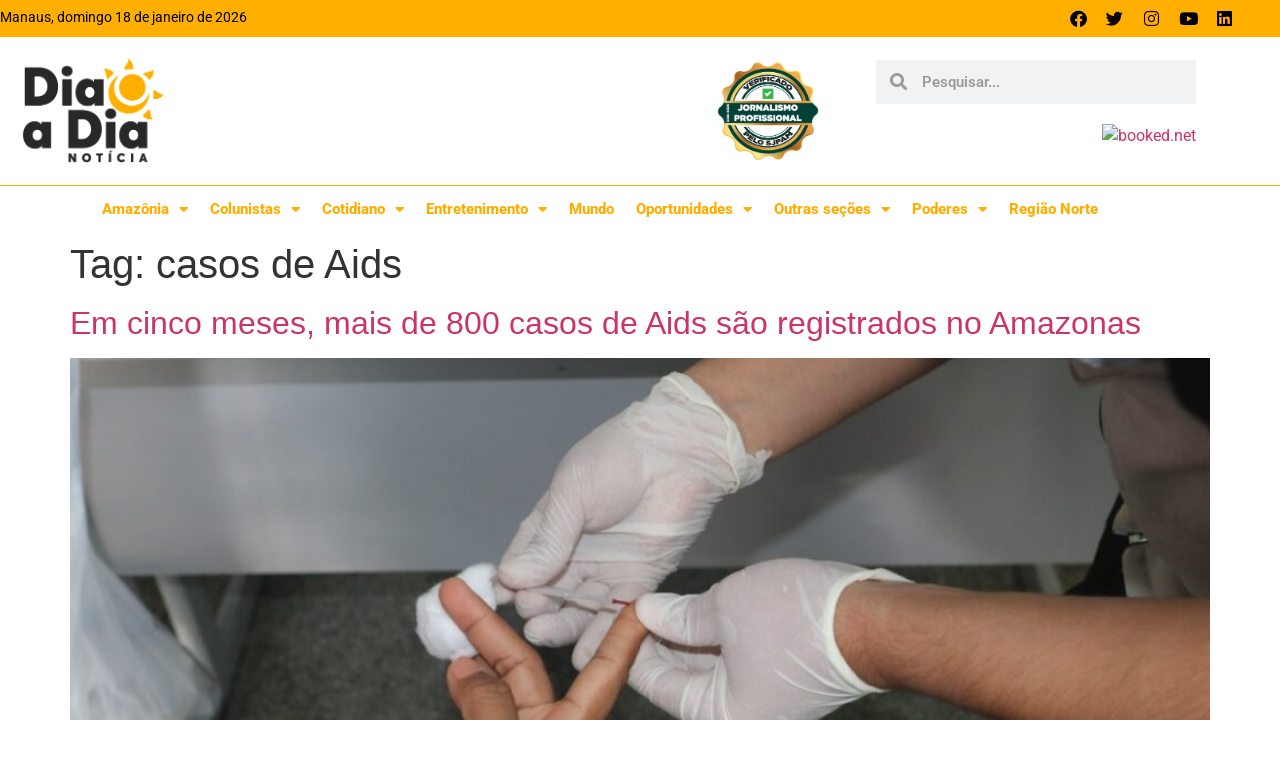

--- FILE ---
content_type: text/html; charset=UTF-8
request_url: https://diaadianoticia.com.br/tag/casos-de-aids/
body_size: 16216
content:
<!doctype html>
<html lang="pt-BR" prefix="og: https://ogp.me/ns#">
<head>
	<meta charset="UTF-8">
	<meta name="viewport" content="width=device-width, initial-scale=1">
	<link rel="profile" href="https://gmpg.org/xfn/11">
	
<!-- Otimização para mecanismos de pesquisa pelo Rank Math - https://rankmath.com/ -->
<title>casos de Aids - Dia a Dia Notícia</title>
<meta name="robots" content="follow, noindex"/>
<meta property="og:locale" content="pt_BR" />
<meta property="og:type" content="article" />
<meta property="og:title" content="casos de Aids - Dia a Dia Notícia" />
<meta property="og:url" content="https://diaadianoticia.com.br/tag/casos-de-aids/" />
<meta property="og:site_name" content="Dia a Dia Notícia" />
<meta property="og:image" content="https://dia-a-dia-noticia.s3.us-west-2.amazonaws.com/wp-content/uploads/2019/08/08220444/logo_dia_a_dia_noticia-1.png" />
<meta property="og:image:secure_url" content="https://dia-a-dia-noticia.s3.us-west-2.amazonaws.com/wp-content/uploads/2019/08/08220444/logo_dia_a_dia_noticia-1.png" />
<meta property="og:image:width" content="600" />
<meta property="og:image:height" content="442" />
<meta property="og:image:type" content="image/png" />
<meta name="twitter:card" content="summary_large_image" />
<meta name="twitter:title" content="casos de Aids - Dia a Dia Notícia" />
<meta name="twitter:image" content="https://dia-a-dia-noticia.s3.us-west-2.amazonaws.com/wp-content/uploads/2019/08/08220444/logo_dia_a_dia_noticia-1.png" />
<meta name="twitter:label1" content="Posts" />
<meta name="twitter:data1" content="4" />
<script type="application/ld+json" class="rank-math-schema">{"@context":"https://schema.org","@graph":[{"@type":"Person","@id":"https://diaadianoticia.com.br/#person","name":"Dia a Dia Not\u00edcia","image":{"@type":"ImageObject","@id":"https://diaadianoticia.com.br/#logo","url":"https://dia-a-dia-noticia.s3.us-west-2.amazonaws.com/wp-content/uploads/2019/08/08220444/logo_dia_a_dia_noticia-1.png","contentUrl":"https://dia-a-dia-noticia.s3.us-west-2.amazonaws.com/wp-content/uploads/2019/08/08220444/logo_dia_a_dia_noticia-1.png","caption":"Dia a Dia Not\u00edcia","inLanguage":"pt-BR","width":"600","height":"442"}},{"@type":"WebSite","@id":"https://diaadianoticia.com.br/#website","url":"https://diaadianoticia.com.br","name":"Dia a Dia Not\u00edcia","publisher":{"@id":"https://diaadianoticia.com.br/#person"},"inLanguage":"pt-BR"},{"@type":"CollectionPage","@id":"https://diaadianoticia.com.br/tag/casos-de-aids/#webpage","url":"https://diaadianoticia.com.br/tag/casos-de-aids/","name":"casos de Aids - Dia a Dia Not\u00edcia","isPartOf":{"@id":"https://diaadianoticia.com.br/#website"},"inLanguage":"pt-BR"}]}</script>
<!-- /Plugin de SEO Rank Math para WordPress -->

<link rel="alternate" type="application/rss+xml" title="Feed para Dia a Dia Notícia &raquo;" href="https://diaadianoticia.com.br/feed/" />
<link rel="alternate" type="application/rss+xml" title="Feed de comentários para Dia a Dia Notícia &raquo;" href="https://diaadianoticia.com.br/comments/feed/" />
<link rel="alternate" type="application/rss+xml" title="Feed de tag para Dia a Dia Notícia &raquo; casos de Aids" href="https://diaadianoticia.com.br/tag/casos-de-aids/feed/" />
<style id='wp-img-auto-sizes-contain-inline-css'>
img:is([sizes=auto i],[sizes^="auto," i]){contain-intrinsic-size:3000px 1500px}
/*# sourceURL=wp-img-auto-sizes-contain-inline-css */
</style>
<style id='wp-emoji-styles-inline-css'>

	img.wp-smiley, img.emoji {
		display: inline !important;
		border: none !important;
		box-shadow: none !important;
		height: 1em !important;
		width: 1em !important;
		margin: 0 0.07em !important;
		vertical-align: -0.1em !important;
		background: none !important;
		padding: 0 !important;
	}
/*# sourceURL=wp-emoji-styles-inline-css */
</style>
<link rel='stylesheet' id='wp-block-library-css' href='https://diaadianoticia.com.br/wp-includes/css/dist/block-library/style.min.css?ver=ff444275494067918c8dfcf9455c08f7' media='all' />
<link rel='stylesheet' id='jet-engine-frontend-css' href='https://diaadianoticia.com.br/wp-content/plugins/jet-engine/assets/css/frontend.css?ver=3.8.2.1' media='all' />
<style id='global-styles-inline-css'>
:root{--wp--preset--aspect-ratio--square: 1;--wp--preset--aspect-ratio--4-3: 4/3;--wp--preset--aspect-ratio--3-4: 3/4;--wp--preset--aspect-ratio--3-2: 3/2;--wp--preset--aspect-ratio--2-3: 2/3;--wp--preset--aspect-ratio--16-9: 16/9;--wp--preset--aspect-ratio--9-16: 9/16;--wp--preset--color--black: #000000;--wp--preset--color--cyan-bluish-gray: #abb8c3;--wp--preset--color--white: #ffffff;--wp--preset--color--pale-pink: #f78da7;--wp--preset--color--vivid-red: #cf2e2e;--wp--preset--color--luminous-vivid-orange: #ff6900;--wp--preset--color--luminous-vivid-amber: #fcb900;--wp--preset--color--light-green-cyan: #7bdcb5;--wp--preset--color--vivid-green-cyan: #00d084;--wp--preset--color--pale-cyan-blue: #8ed1fc;--wp--preset--color--vivid-cyan-blue: #0693e3;--wp--preset--color--vivid-purple: #9b51e0;--wp--preset--gradient--vivid-cyan-blue-to-vivid-purple: linear-gradient(135deg,rgb(6,147,227) 0%,rgb(155,81,224) 100%);--wp--preset--gradient--light-green-cyan-to-vivid-green-cyan: linear-gradient(135deg,rgb(122,220,180) 0%,rgb(0,208,130) 100%);--wp--preset--gradient--luminous-vivid-amber-to-luminous-vivid-orange: linear-gradient(135deg,rgb(252,185,0) 0%,rgb(255,105,0) 100%);--wp--preset--gradient--luminous-vivid-orange-to-vivid-red: linear-gradient(135deg,rgb(255,105,0) 0%,rgb(207,46,46) 100%);--wp--preset--gradient--very-light-gray-to-cyan-bluish-gray: linear-gradient(135deg,rgb(238,238,238) 0%,rgb(169,184,195) 100%);--wp--preset--gradient--cool-to-warm-spectrum: linear-gradient(135deg,rgb(74,234,220) 0%,rgb(151,120,209) 20%,rgb(207,42,186) 40%,rgb(238,44,130) 60%,rgb(251,105,98) 80%,rgb(254,248,76) 100%);--wp--preset--gradient--blush-light-purple: linear-gradient(135deg,rgb(255,206,236) 0%,rgb(152,150,240) 100%);--wp--preset--gradient--blush-bordeaux: linear-gradient(135deg,rgb(254,205,165) 0%,rgb(254,45,45) 50%,rgb(107,0,62) 100%);--wp--preset--gradient--luminous-dusk: linear-gradient(135deg,rgb(255,203,112) 0%,rgb(199,81,192) 50%,rgb(65,88,208) 100%);--wp--preset--gradient--pale-ocean: linear-gradient(135deg,rgb(255,245,203) 0%,rgb(182,227,212) 50%,rgb(51,167,181) 100%);--wp--preset--gradient--electric-grass: linear-gradient(135deg,rgb(202,248,128) 0%,rgb(113,206,126) 100%);--wp--preset--gradient--midnight: linear-gradient(135deg,rgb(2,3,129) 0%,rgb(40,116,252) 100%);--wp--preset--font-size--small: 13px;--wp--preset--font-size--medium: 20px;--wp--preset--font-size--large: 36px;--wp--preset--font-size--x-large: 42px;--wp--preset--spacing--20: 0.44rem;--wp--preset--spacing--30: 0.67rem;--wp--preset--spacing--40: 1rem;--wp--preset--spacing--50: 1.5rem;--wp--preset--spacing--60: 2.25rem;--wp--preset--spacing--70: 3.38rem;--wp--preset--spacing--80: 5.06rem;--wp--preset--shadow--natural: 6px 6px 9px rgba(0, 0, 0, 0.2);--wp--preset--shadow--deep: 12px 12px 50px rgba(0, 0, 0, 0.4);--wp--preset--shadow--sharp: 6px 6px 0px rgba(0, 0, 0, 0.2);--wp--preset--shadow--outlined: 6px 6px 0px -3px rgb(255, 255, 255), 6px 6px rgb(0, 0, 0);--wp--preset--shadow--crisp: 6px 6px 0px rgb(0, 0, 0);}:root { --wp--style--global--content-size: 800px;--wp--style--global--wide-size: 1200px; }:where(body) { margin: 0; }.wp-site-blocks > .alignleft { float: left; margin-right: 2em; }.wp-site-blocks > .alignright { float: right; margin-left: 2em; }.wp-site-blocks > .aligncenter { justify-content: center; margin-left: auto; margin-right: auto; }:where(.wp-site-blocks) > * { margin-block-start: 24px; margin-block-end: 0; }:where(.wp-site-blocks) > :first-child { margin-block-start: 0; }:where(.wp-site-blocks) > :last-child { margin-block-end: 0; }:root { --wp--style--block-gap: 24px; }:root :where(.is-layout-flow) > :first-child{margin-block-start: 0;}:root :where(.is-layout-flow) > :last-child{margin-block-end: 0;}:root :where(.is-layout-flow) > *{margin-block-start: 24px;margin-block-end: 0;}:root :where(.is-layout-constrained) > :first-child{margin-block-start: 0;}:root :where(.is-layout-constrained) > :last-child{margin-block-end: 0;}:root :where(.is-layout-constrained) > *{margin-block-start: 24px;margin-block-end: 0;}:root :where(.is-layout-flex){gap: 24px;}:root :where(.is-layout-grid){gap: 24px;}.is-layout-flow > .alignleft{float: left;margin-inline-start: 0;margin-inline-end: 2em;}.is-layout-flow > .alignright{float: right;margin-inline-start: 2em;margin-inline-end: 0;}.is-layout-flow > .aligncenter{margin-left: auto !important;margin-right: auto !important;}.is-layout-constrained > .alignleft{float: left;margin-inline-start: 0;margin-inline-end: 2em;}.is-layout-constrained > .alignright{float: right;margin-inline-start: 2em;margin-inline-end: 0;}.is-layout-constrained > .aligncenter{margin-left: auto !important;margin-right: auto !important;}.is-layout-constrained > :where(:not(.alignleft):not(.alignright):not(.alignfull)){max-width: var(--wp--style--global--content-size);margin-left: auto !important;margin-right: auto !important;}.is-layout-constrained > .alignwide{max-width: var(--wp--style--global--wide-size);}body .is-layout-flex{display: flex;}.is-layout-flex{flex-wrap: wrap;align-items: center;}.is-layout-flex > :is(*, div){margin: 0;}body .is-layout-grid{display: grid;}.is-layout-grid > :is(*, div){margin: 0;}body{padding-top: 0px;padding-right: 0px;padding-bottom: 0px;padding-left: 0px;}a:where(:not(.wp-element-button)){text-decoration: underline;}:root :where(.wp-element-button, .wp-block-button__link){background-color: #32373c;border-width: 0;color: #fff;font-family: inherit;font-size: inherit;font-style: inherit;font-weight: inherit;letter-spacing: inherit;line-height: inherit;padding-top: calc(0.667em + 2px);padding-right: calc(1.333em + 2px);padding-bottom: calc(0.667em + 2px);padding-left: calc(1.333em + 2px);text-decoration: none;text-transform: inherit;}.has-black-color{color: var(--wp--preset--color--black) !important;}.has-cyan-bluish-gray-color{color: var(--wp--preset--color--cyan-bluish-gray) !important;}.has-white-color{color: var(--wp--preset--color--white) !important;}.has-pale-pink-color{color: var(--wp--preset--color--pale-pink) !important;}.has-vivid-red-color{color: var(--wp--preset--color--vivid-red) !important;}.has-luminous-vivid-orange-color{color: var(--wp--preset--color--luminous-vivid-orange) !important;}.has-luminous-vivid-amber-color{color: var(--wp--preset--color--luminous-vivid-amber) !important;}.has-light-green-cyan-color{color: var(--wp--preset--color--light-green-cyan) !important;}.has-vivid-green-cyan-color{color: var(--wp--preset--color--vivid-green-cyan) !important;}.has-pale-cyan-blue-color{color: var(--wp--preset--color--pale-cyan-blue) !important;}.has-vivid-cyan-blue-color{color: var(--wp--preset--color--vivid-cyan-blue) !important;}.has-vivid-purple-color{color: var(--wp--preset--color--vivid-purple) !important;}.has-black-background-color{background-color: var(--wp--preset--color--black) !important;}.has-cyan-bluish-gray-background-color{background-color: var(--wp--preset--color--cyan-bluish-gray) !important;}.has-white-background-color{background-color: var(--wp--preset--color--white) !important;}.has-pale-pink-background-color{background-color: var(--wp--preset--color--pale-pink) !important;}.has-vivid-red-background-color{background-color: var(--wp--preset--color--vivid-red) !important;}.has-luminous-vivid-orange-background-color{background-color: var(--wp--preset--color--luminous-vivid-orange) !important;}.has-luminous-vivid-amber-background-color{background-color: var(--wp--preset--color--luminous-vivid-amber) !important;}.has-light-green-cyan-background-color{background-color: var(--wp--preset--color--light-green-cyan) !important;}.has-vivid-green-cyan-background-color{background-color: var(--wp--preset--color--vivid-green-cyan) !important;}.has-pale-cyan-blue-background-color{background-color: var(--wp--preset--color--pale-cyan-blue) !important;}.has-vivid-cyan-blue-background-color{background-color: var(--wp--preset--color--vivid-cyan-blue) !important;}.has-vivid-purple-background-color{background-color: var(--wp--preset--color--vivid-purple) !important;}.has-black-border-color{border-color: var(--wp--preset--color--black) !important;}.has-cyan-bluish-gray-border-color{border-color: var(--wp--preset--color--cyan-bluish-gray) !important;}.has-white-border-color{border-color: var(--wp--preset--color--white) !important;}.has-pale-pink-border-color{border-color: var(--wp--preset--color--pale-pink) !important;}.has-vivid-red-border-color{border-color: var(--wp--preset--color--vivid-red) !important;}.has-luminous-vivid-orange-border-color{border-color: var(--wp--preset--color--luminous-vivid-orange) !important;}.has-luminous-vivid-amber-border-color{border-color: var(--wp--preset--color--luminous-vivid-amber) !important;}.has-light-green-cyan-border-color{border-color: var(--wp--preset--color--light-green-cyan) !important;}.has-vivid-green-cyan-border-color{border-color: var(--wp--preset--color--vivid-green-cyan) !important;}.has-pale-cyan-blue-border-color{border-color: var(--wp--preset--color--pale-cyan-blue) !important;}.has-vivid-cyan-blue-border-color{border-color: var(--wp--preset--color--vivid-cyan-blue) !important;}.has-vivid-purple-border-color{border-color: var(--wp--preset--color--vivid-purple) !important;}.has-vivid-cyan-blue-to-vivid-purple-gradient-background{background: var(--wp--preset--gradient--vivid-cyan-blue-to-vivid-purple) !important;}.has-light-green-cyan-to-vivid-green-cyan-gradient-background{background: var(--wp--preset--gradient--light-green-cyan-to-vivid-green-cyan) !important;}.has-luminous-vivid-amber-to-luminous-vivid-orange-gradient-background{background: var(--wp--preset--gradient--luminous-vivid-amber-to-luminous-vivid-orange) !important;}.has-luminous-vivid-orange-to-vivid-red-gradient-background{background: var(--wp--preset--gradient--luminous-vivid-orange-to-vivid-red) !important;}.has-very-light-gray-to-cyan-bluish-gray-gradient-background{background: var(--wp--preset--gradient--very-light-gray-to-cyan-bluish-gray) !important;}.has-cool-to-warm-spectrum-gradient-background{background: var(--wp--preset--gradient--cool-to-warm-spectrum) !important;}.has-blush-light-purple-gradient-background{background: var(--wp--preset--gradient--blush-light-purple) !important;}.has-blush-bordeaux-gradient-background{background: var(--wp--preset--gradient--blush-bordeaux) !important;}.has-luminous-dusk-gradient-background{background: var(--wp--preset--gradient--luminous-dusk) !important;}.has-pale-ocean-gradient-background{background: var(--wp--preset--gradient--pale-ocean) !important;}.has-electric-grass-gradient-background{background: var(--wp--preset--gradient--electric-grass) !important;}.has-midnight-gradient-background{background: var(--wp--preset--gradient--midnight) !important;}.has-small-font-size{font-size: var(--wp--preset--font-size--small) !important;}.has-medium-font-size{font-size: var(--wp--preset--font-size--medium) !important;}.has-large-font-size{font-size: var(--wp--preset--font-size--large) !important;}.has-x-large-font-size{font-size: var(--wp--preset--font-size--x-large) !important;}
:root :where(.wp-block-pullquote){font-size: 1.5em;line-height: 1.6;}
/*# sourceURL=global-styles-inline-css */
</style>
<link rel='stylesheet' id='hello-elementor-css' href='https://diaadianoticia.com.br/wp-content/themes/hello-elementor__old/assets/css/reset.css?ver=3.4.4' media='all' />
<link rel='stylesheet' id='hello-elementor-theme-style-css' href='https://diaadianoticia.com.br/wp-content/themes/hello-elementor__old/assets/css/theme.css?ver=3.4.4' media='all' />
<link rel='stylesheet' id='hello-elementor-header-footer-css' href='https://diaadianoticia.com.br/wp-content/themes/hello-elementor__old/assets/css/header-footer.css?ver=3.4.4' media='all' />
<link rel='stylesheet' id='elementor-frontend-css' href='https://diaadianoticia.com.br/wp-content/plugins/elementor/assets/css/frontend.min.css?ver=3.34.1' media='all' />
<link rel='stylesheet' id='widget-social-icons-css' href='https://diaadianoticia.com.br/wp-content/plugins/elementor/assets/css/widget-social-icons.min.css?ver=3.34.1' media='all' />
<link rel='stylesheet' id='e-apple-webkit-css' href='https://diaadianoticia.com.br/wp-content/plugins/elementor/assets/css/conditionals/apple-webkit.min.css?ver=3.34.1' media='all' />
<link rel='stylesheet' id='widget-image-css' href='https://diaadianoticia.com.br/wp-content/plugins/elementor/assets/css/widget-image.min.css?ver=3.34.1' media='all' />
<link rel='stylesheet' id='widget-search-form-css' href='https://diaadianoticia.com.br/wp-content/plugins/elementor-pro/assets/css/widget-search-form.min.css?ver=3.34.0' media='all' />
<link rel='stylesheet' id='elementor-icons-shared-0-css' href='https://diaadianoticia.com.br/wp-content/plugins/elementor/assets/lib/font-awesome/css/fontawesome.min.css?ver=5.15.3' media='all' />
<link rel='stylesheet' id='elementor-icons-fa-solid-css' href='https://diaadianoticia.com.br/wp-content/plugins/elementor/assets/lib/font-awesome/css/solid.min.css?ver=5.15.3' media='all' />
<link rel='stylesheet' id='widget-nav-menu-css' href='https://diaadianoticia.com.br/wp-content/plugins/elementor-pro/assets/css/widget-nav-menu.min.css?ver=3.34.0' media='all' />
<link rel='stylesheet' id='e-animation-pop-css' href='https://diaadianoticia.com.br/wp-content/plugins/elementor/assets/lib/animations/styles/e-animation-pop.min.css?ver=3.34.1' media='all' />
<link rel='stylesheet' id='widget-heading-css' href='https://diaadianoticia.com.br/wp-content/plugins/elementor/assets/css/widget-heading.min.css?ver=3.34.1' media='all' />
<link rel='stylesheet' id='elementor-icons-css' href='https://diaadianoticia.com.br/wp-content/plugins/elementor/assets/lib/eicons/css/elementor-icons.min.css?ver=5.45.0' media='all' />
<link rel='stylesheet' id='elementor-post-527-css' href='https://diaadianoticia.com.br/wp-content/uploads/elementor/css/post-527.css?ver=1767954130' media='all' />
<link rel='stylesheet' id='elementor-post-15-css' href='https://diaadianoticia.com.br/wp-content/uploads/elementor/css/post-15.css?ver=1767954130' media='all' />
<link rel='stylesheet' id='elementor-post-249-css' href='https://diaadianoticia.com.br/wp-content/uploads/elementor/css/post-249.css?ver=1767954131' media='all' />
<link rel='stylesheet' id='elementor-gf-local-roboto-css' href='https://diaadianoticia.com.br/wp-content/uploads/elementor/google-fonts/css/roboto.css?ver=1750169243' media='all' />
<link rel='stylesheet' id='elementor-icons-fa-brands-css' href='https://diaadianoticia.com.br/wp-content/plugins/elementor/assets/lib/font-awesome/css/brands.min.css?ver=5.15.3' media='all' />
<script src="https://diaadianoticia.com.br/wp-includes/js/jquery/jquery.min.js?ver=3.7.1" id="jquery-core-js"></script>
<script src="https://diaadianoticia.com.br/wp-includes/js/jquery/jquery-migrate.min.js?ver=3.4.1" id="jquery-migrate-js"></script>
<link rel="https://api.w.org/" href="https://diaadianoticia.com.br/wp-json/" /><link rel="alternate" title="JSON" type="application/json" href="https://diaadianoticia.com.br/wp-json/wp/v2/tags/23085" /><link rel="EditURI" type="application/rsd+xml" title="RSD" href="https://diaadianoticia.com.br/xmlrpc.php?rsd" />

<meta name="generator" content="Elementor 3.34.1; settings: css_print_method-external, google_font-enabled, font_display-swap">
			<style>
				.e-con.e-parent:nth-of-type(n+4):not(.e-lazyloaded):not(.e-no-lazyload),
				.e-con.e-parent:nth-of-type(n+4):not(.e-lazyloaded):not(.e-no-lazyload) * {
					background-image: none !important;
				}
				@media screen and (max-height: 1024px) {
					.e-con.e-parent:nth-of-type(n+3):not(.e-lazyloaded):not(.e-no-lazyload),
					.e-con.e-parent:nth-of-type(n+3):not(.e-lazyloaded):not(.e-no-lazyload) * {
						background-image: none !important;
					}
				}
				@media screen and (max-height: 640px) {
					.e-con.e-parent:nth-of-type(n+2):not(.e-lazyloaded):not(.e-no-lazyload),
					.e-con.e-parent:nth-of-type(n+2):not(.e-lazyloaded):not(.e-no-lazyload) * {
						background-image: none !important;
					}
				}
			</style>
			<link rel="icon" href="https://dia-a-dia-noticia.s3.us-west-2.amazonaws.com/wp-content/uploads/2021/03/08181426/cropped-favicon-1-32x32.png" sizes="32x32" />
<link rel="icon" href="https://dia-a-dia-noticia.s3.us-west-2.amazonaws.com/wp-content/uploads/2021/03/08181426/cropped-favicon-1-192x192.png" sizes="192x192" />
<link rel="apple-touch-icon" href="https://dia-a-dia-noticia.s3.us-west-2.amazonaws.com/wp-content/uploads/2021/03/08181426/cropped-favicon-1-180x180.png" />
<meta name="msapplication-TileImage" content="https://dia-a-dia-noticia.s3.us-west-2.amazonaws.com/wp-content/uploads/2021/03/08181426/cropped-favicon-1-270x270.png" />
	
		<!-- Global site tag (gtag.js) - Google Analytics -->
	<script async src="https://www.googletagmanager.com/gtag/js?id=G-GG1BT661X1"></script>
	<script>
	  window.dataLayer = window.dataLayer || [];
	  function gtag(){dataLayer.push(arguments);}
	  gtag('js', new Date());

	  gtag('config', 'G-GG1BT661X1');
	</script>
	
	<script async src="https://pagead2.googlesyndication.com/pagead/js/adsbygoogle.js?client=ca-pub-6791951914809129"
     crossorigin="anonymous"></script>
	
	<!-- ANUNCIOS GOVERNO/PREFEITURA -->
	<script async src="https://securepubads.g.doubleclick.net/tag/js/gpt.js"></script>
	<script>
	  window.googletag = window.googletag || {cmd: []};
	  googletag.cmd.push(function() {
		googletag.defineSlot('/21799500428/241portaldiaadiaonline', [[970, 250], [1290, 200], [970, 90], [728, 90], [300, 250], [392, 450], [1200, 90]], 'div-gpt-ad-1686144037543-0').addService(googletag.pubads());
		googletag.defineSlot('/21799500428/246portaldiaadiaonline', [[392, 450], [970, 250], [1290, 200], [300, 250], [728, 90], [970, 90], [1200, 90]], 'div-gpt-ad-1686144032994-0').addService(googletag.pubads());
		googletag.defineSlot('/194553192/pmm_portaldiaadianoticias', [[798, 136], [1000, 255], [750, 200], [970, 150], [900, 100], [1140, 200], [300, 250], [300, 300], [300, 600], [680, 180], [1, 1]], 'div-gpt-ad-1686144150911-0').addService(googletag.pubads());
		googletag.pubads().enableSingleRequest();
		googletag.pubads().collapseEmptyDivs();
		googletag.enableServices();
	  });
	</script>
	 
	<!-- BET -->
	<script data-cfasync="false" type="text/javascript" id="clever-core"> 
    /* <![CDATA[ */
        (function (document, window) {
            var a, c = document.createElement("script"), f = window.frameElement;

            c.id = "CleverCoreLoader76509";
            c.src = "https://scripts.cleverwebserver.com/8dca3addb63ae970cf4dca8a04ba05c7.js";

            c.async = !0;
            c.type = "text/javascript";
            c.setAttribute("data-target", window.name || (f && f.getAttribute("id")));
            c.setAttribute("data-callback", "put-your-callback-function-here");
            c.setAttribute("data-callback-url-click", "put-your-click-macro-here");
            c.setAttribute("data-callback-url-view", "put-your-view-macro-here");

            try {
                a = parent.document.getElementsByTagName("script")[0] || document.getElementsByTagName("script")[0];
            } catch (e) {
                a = !1;
            }

            a || (a = document.getElementsByTagName("head")[0] || document.getElementsByTagName("body")[0]);
            a.parentNode.insertBefore(c, a);
        })(document, window);
    /* ]]> */ 
    </script> 
	
	
</head>
<body class="archive tag tag-casos-de-aids tag-23085 wp-embed-responsive wp-theme-hello-elementor__old hello-elementor-default elementor-default elementor-kit-527">


<a class="skip-link screen-reader-text" href="#content">Ir para o conteúdo</a>

		<header data-elementor-type="header" data-elementor-id="15" class="elementor elementor-15 elementor-location-header" data-elementor-post-type="elementor_library">
					<section class="elementor-section elementor-top-section elementor-element elementor-element-33a6d99 elementor-section-boxed elementor-section-height-default elementor-section-height-default" data-id="33a6d99" data-element_type="section" data-settings="{&quot;background_background&quot;:&quot;classic&quot;}">
						<div class="elementor-container elementor-column-gap-default">
					<div class="elementor-column elementor-col-100 elementor-top-column elementor-element elementor-element-bfc5f76" data-id="bfc5f76" data-element_type="column">
			<div class="elementor-widget-wrap elementor-element-populated">
						<div class="elementor-element elementor-element-eaba2d2 elementor-widget__width-auto elementor-widget-mobile__width-inherit elementor-widget elementor-widget-text-editor" data-id="eaba2d2" data-element_type="widget" data-widget_type="text-editor.default">
									Manaus, domingo 18 de janeiro de 2026								</div>
				<div class="elementor-element elementor-element-b7d1206 elementor-widget__width-auto elementor-widget-mobile__width-inherit elementor-shape-rounded elementor-grid-0 e-grid-align-center elementor-widget elementor-widget-social-icons" data-id="b7d1206" data-element_type="widget" data-widget_type="social-icons.default">
							<div class="elementor-social-icons-wrapper elementor-grid" role="list">
							<span class="elementor-grid-item" role="listitem">
					<a class="elementor-icon elementor-social-icon elementor-social-icon-facebook elementor-repeater-item-0eb9f87" href="https://www.facebook.com/portaldiaadianoticia?mibextid=LQQJ4d" target="_blank">
						<span class="elementor-screen-only">Facebook</span>
						<i aria-hidden="true" class="fab fa-facebook"></i>					</a>
				</span>
							<span class="elementor-grid-item" role="listitem">
					<a class="elementor-icon elementor-social-icon elementor-social-icon-twitter elementor-repeater-item-5f9c6fd" href="https://twitter.com/portaldiaadia" target="_blank">
						<span class="elementor-screen-only">Twitter</span>
						<i aria-hidden="true" class="fab fa-twitter"></i>					</a>
				</span>
							<span class="elementor-grid-item" role="listitem">
					<a class="elementor-icon elementor-social-icon elementor-social-icon-instagram elementor-repeater-item-c5a0021" href="https://www.instagram.com/portaldiaadia/" target="_blank">
						<span class="elementor-screen-only">Instagram</span>
						<i aria-hidden="true" class="fab fa-instagram"></i>					</a>
				</span>
							<span class="elementor-grid-item" role="listitem">
					<a class="elementor-icon elementor-social-icon elementor-social-icon-youtube elementor-repeater-item-85ca47c" href="https://www.youtube.com/@diaadianoticia2536" target="_blank">
						<span class="elementor-screen-only">Youtube</span>
						<i aria-hidden="true" class="fab fa-youtube"></i>					</a>
				</span>
							<span class="elementor-grid-item" role="listitem">
					<a class="elementor-icon elementor-social-icon elementor-social-icon-linkedin elementor-repeater-item-75e9048" href="https://www.linkedin.com/in/dia-a-dia-not%C3%ADcia-923a26215" target="_blank">
						<span class="elementor-screen-only">Linkedin</span>
						<i aria-hidden="true" class="fab fa-linkedin"></i>					</a>
				</span>
					</div>
						</div>
					</div>
		</div>
					</div>
		</section>
				<section class="elementor-section elementor-top-section elementor-element elementor-element-229a923 elementor-hidden-phone elementor-hidden-tablet elementor-section-boxed elementor-section-height-default elementor-section-height-default" data-id="229a923" data-element_type="section">
						<div class="elementor-container elementor-column-gap-default">
					<div class="elementor-column elementor-col-33 elementor-top-column elementor-element elementor-element-8fdbbdb" data-id="8fdbbdb" data-element_type="column">
			<div class="elementor-widget-wrap elementor-element-populated">
						<div class="elementor-element elementor-element-7876927 elementor-widget elementor-widget-image" data-id="7876927" data-element_type="widget" data-widget_type="image.default">
																<a href="https://diaadianoticia.com.br">
							<img fetchpriority="high" width="600" height="442" src="https://dia-a-dia-noticia.s3.us-west-2.amazonaws.com/wp-content/uploads/2019/08/08143034/logo_dia_a_dia_noticia-1-1.png" class="attachment-large size-large wp-image-274952" alt="" srcset="https://dia-a-dia-noticia.s3.us-west-2.amazonaws.com/wp-content/uploads/2019/08/08143034/logo_dia_a_dia_noticia-1-1.png 600w, https://dia-a-dia-noticia.s3.us-west-2.amazonaws.com/wp-content/uploads/2019/08/08143034/logo_dia_a_dia_noticia-1-1-300x221.png 300w" sizes="(max-width: 600px) 100vw, 600px" />								</a>
															</div>
					</div>
		</div>
				<div class="elementor-column elementor-col-33 elementor-top-column elementor-element elementor-element-e0baf71" data-id="e0baf71" data-element_type="column">
			<div class="elementor-widget-wrap elementor-element-populated">
						<div class="elementor-element elementor-element-c35b235 elementor-widget__width-initial elementor-widget elementor-widget-image" data-id="c35b235" data-element_type="widget" data-widget_type="image.default">
																<a href="https://diaadianoticia.com.br">
							<img width="800" height="788" src="https://dia-a-dia-noticia.s3.us-west-2.amazonaws.com/wp-content/uploads/2019/08/08220441/selo-1024x1009.png" class="attachment-large size-large wp-image-160716" alt="" srcset="https://dia-a-dia-noticia.s3.us-west-2.amazonaws.com/wp-content/uploads/2019/08/08220441/selo-1024x1009.png 1024w, https://dia-a-dia-noticia.s3.us-west-2.amazonaws.com/wp-content/uploads/2019/08/08220441/selo-300x296.png 300w, https://dia-a-dia-noticia.s3.us-west-2.amazonaws.com/wp-content/uploads/2019/08/08220441/selo-768x757.png 768w, https://dia-a-dia-noticia.s3.us-west-2.amazonaws.com/wp-content/uploads/2019/08/08220441/selo-20x20.png 20w, https://dia-a-dia-noticia.s3.us-west-2.amazonaws.com/wp-content/uploads/2019/08/08220441/selo.png 1431w" sizes="(max-width: 800px) 100vw, 800px" />								</a>
															</div>
					</div>
		</div>
				<div class="elementor-column elementor-col-33 elementor-top-column elementor-element elementor-element-9c1feb9" data-id="9c1feb9" data-element_type="column">
			<div class="elementor-widget-wrap elementor-element-populated">
						<section class="elementor-section elementor-inner-section elementor-element elementor-element-d6e6e00 elementor-section-boxed elementor-section-height-default elementor-section-height-default" data-id="d6e6e00" data-element_type="section">
						<div class="elementor-container elementor-column-gap-default">
					<div class="elementor-column elementor-col-100 elementor-inner-column elementor-element elementor-element-1b5e4a5" data-id="1b5e4a5" data-element_type="column">
			<div class="elementor-widget-wrap elementor-element-populated">
						<div class="elementor-element elementor-element-e03d92a elementor-search-form--skin-minimal elementor-widget-mobile__width-auto elementor-widget elementor-widget-search-form" data-id="e03d92a" data-element_type="widget" data-settings="{&quot;skin&quot;:&quot;minimal&quot;}" data-widget_type="search-form.default">
							<search role="search">
			<form class="elementor-search-form" action="https://diaadianoticia.com.br" method="get">
												<div class="elementor-search-form__container">
					<label class="elementor-screen-only" for="elementor-search-form-e03d92a">Pesquisar</label>

											<div class="elementor-search-form__icon">
							<i aria-hidden="true" class="fas fa-search"></i>							<span class="elementor-screen-only">Pesquisar</span>
						</div>
					
					<input id="elementor-search-form-e03d92a" placeholder="Pesquisar..." class="elementor-search-form__input" type="search" name="s" value="">
					
					
									</div>
			</form>
		</search>
						</div>
				<div class="elementor-element elementor-element-82bcf51 elementor-widget__width-auto elementor-widget elementor-widget-text-editor" data-id="82bcf51" data-element_type="widget" data-widget_type="text-editor.default">
									<p><!-- weather widget start --><a href="https://ibooked.com.br/weather/manaus-18510" target="_blank" rel="noopener"><img src="https://w.bookcdn.com/weather/picture/21_18510_1_8_ecf0f1_250_bdc3c7_9da2a6_ffffff_1_2071c9_ffffff_0_6.png?scode=124&amp;domid=&amp;anc_id=6074" alt="booked.net" /></a><!-- weather widget end --></p>								</div>
					</div>
		</div>
					</div>
		</section>
					</div>
		</div>
					</div>
		</section>
				<section class="elementor-section elementor-top-section elementor-element elementor-element-89947ee elementor-hidden-phone elementor-hidden-tablet elementor-section-boxed elementor-section-height-default elementor-section-height-default" data-id="89947ee" data-element_type="section" data-settings="{&quot;background_background&quot;:&quot;classic&quot;}">
						<div class="elementor-container elementor-column-gap-default">
					<div class="elementor-column elementor-col-100 elementor-top-column elementor-element elementor-element-e4c8737" data-id="e4c8737" data-element_type="column">
			<div class="elementor-widget-wrap elementor-element-populated">
						<div class="elementor-element elementor-element-079c9d6 elementor-nav-menu__align-center elementor-nav-menu--stretch elementor-widget-tablet__width-initial elementor-nav-menu--dropdown-tablet elementor-nav-menu__text-align-aside elementor-nav-menu--toggle elementor-nav-menu--burger elementor-widget elementor-widget-nav-menu" data-id="079c9d6" data-element_type="widget" data-settings="{&quot;full_width&quot;:&quot;stretch&quot;,&quot;layout&quot;:&quot;horizontal&quot;,&quot;submenu_icon&quot;:{&quot;value&quot;:&quot;&lt;i class=\&quot;fas fa-caret-down\&quot; aria-hidden=\&quot;true\&quot;&gt;&lt;\/i&gt;&quot;,&quot;library&quot;:&quot;fa-solid&quot;},&quot;toggle&quot;:&quot;burger&quot;}" data-widget_type="nav-menu.default">
								<nav aria-label="Menu" class="elementor-nav-menu--main elementor-nav-menu__container elementor-nav-menu--layout-horizontal e--pointer-none">
				<ul id="menu-1-079c9d6" class="elementor-nav-menu"><li class="menu-item menu-item-type-taxonomy menu-item-object-category menu-item-has-children menu-item-603"><a href="https://diaadianoticia.com.br/secao/amazonia/" class="elementor-item">Amazônia</a>
<ul class="sub-menu elementor-nav-menu--dropdown">
	<li class="menu-item menu-item-type-taxonomy menu-item-object-category menu-item-64371"><a href="https://diaadianoticia.com.br/secao/meio-ambiente/" class="elementor-sub-item">Meio Ambiente</a></li>
</ul>
</li>
<li class="menu-item menu-item-type-custom menu-item-object-custom menu-item-has-children menu-item-66865"><a href="#" class="elementor-item elementor-item-anchor">Colunistas</a>
<ul class="sub-menu elementor-nav-menu--dropdown">
	<li class="menu-item menu-item-type-post_type menu-item-object-page menu-item-66874"><a href="https://diaadianoticia.com.br/anny-melo/" class="elementor-sub-item">Artigos – Anny Melo</a></li>
	<li class="menu-item menu-item-type-post_type menu-item-object-page menu-item-66866"><a href="https://diaadianoticia.com.br/artigos-com-a-palavra/" class="elementor-sub-item">Artigos – Com a Palavra</a></li>
	<li class="menu-item menu-item-type-post_type menu-item-object-page menu-item-126297"><a href="https://diaadianoticia.com.br/artigos-danilo-bauer/" class="elementor-sub-item">Artigos – Danilo Bauer</a></li>
	<li class="menu-item menu-item-type-post_type menu-item-object-page menu-item-225916"><a href="https://diaadianoticia.com.br/artigos-elendrea-cavalcante/" class="elementor-sub-item">Artigos – Elendrea Cavalcante</a></li>
	<li class="menu-item menu-item-type-post_type menu-item-object-page menu-item-66868"><a href="https://diaadianoticia.com.br/artigos-heloiza-daou/" class="elementor-sub-item">Artigos – Heloiza Daou</a></li>
	<li class="menu-item menu-item-type-post_type menu-item-object-page menu-item-66869"><a href="https://diaadianoticia.com.br/artigos-ines-daou/" class="elementor-sub-item">Artigos – Inês Daou</a></li>
	<li class="menu-item menu-item-type-post_type menu-item-object-page menu-item-66870"><a href="https://diaadianoticia.com.br/artigos-jessica-zany/" class="elementor-sub-item">Artigos – Jéssica Zany</a></li>
	<li class="menu-item menu-item-type-post_type menu-item-object-page menu-item-66873"><a href="https://diaadianoticia.com.br/lorena-isabelle/" class="elementor-sub-item">Artigos – Lorena Isabelle</a></li>
	<li class="menu-item menu-item-type-post_type menu-item-object-page menu-item-66867"><a href="https://diaadianoticia.com.br/artigos-rui-carvalho/" class="elementor-sub-item">Artigos – Rui Carvalho</a></li>
	<li class="menu-item menu-item-type-post_type menu-item-object-page menu-item-66872"><a href="https://diaadianoticia.com.br/samizasoares/" class="elementor-sub-item">Artigos – Samiza Soares</a></li>
	<li class="menu-item menu-item-type-post_type menu-item-object-page menu-item-129634"><a href="https://diaadianoticia.com.br/sergio-bruno/" class="elementor-sub-item">Artigos – Sergio Bruno</a></li>
	<li class="menu-item menu-item-type-post_type menu-item-object-page menu-item-66871"><a href="https://diaadianoticia.com.br/artigos-sergio-sahdo/" class="elementor-sub-item">Artigos – Sergio Sahdo</a></li>
	<li class="menu-item menu-item-type-post_type menu-item-object-page menu-item-129635"><a href="https://diaadianoticia.com.br/artigos-emanuelle-araujo/" class="elementor-sub-item">Artigos – Turismo do Dia</a></li>
</ul>
</li>
<li class="menu-item menu-item-type-taxonomy menu-item-object-category menu-item-has-children menu-item-541"><a href="https://diaadianoticia.com.br/secao/cotidiano/" class="elementor-item">Cotidiano</a>
<ul class="sub-menu elementor-nav-menu--dropdown">
	<li class="menu-item menu-item-type-taxonomy menu-item-object-category menu-item-46810"><a href="https://diaadianoticia.com.br/secao/saude/" class="elementor-sub-item">Saúde</a></li>
	<li class="menu-item menu-item-type-taxonomy menu-item-object-category menu-item-601"><a href="https://diaadianoticia.com.br/secao/interior/" class="elementor-sub-item">Interior</a></li>
	<li class="menu-item menu-item-type-taxonomy menu-item-object-category menu-item-600"><a href="https://diaadianoticia.com.br/secao/cidades/" class="elementor-sub-item">Cidades</a></li>
	<li class="menu-item menu-item-type-taxonomy menu-item-object-category menu-item-44528"><a href="https://diaadianoticia.com.br/secao/coronavirus/" class="elementor-sub-item">Coronavírus</a></li>
	<li class="menu-item menu-item-type-taxonomy menu-item-object-category menu-item-111925"><a href="https://diaadianoticia.com.br/secao/diversidade/" class="elementor-sub-item">Diversidade</a></li>
	<li class="menu-item menu-item-type-taxonomy menu-item-object-category menu-item-64370"><a href="https://diaadianoticia.com.br/secao/educacao/" class="elementor-sub-item">Educação</a></li>
	<li class="menu-item menu-item-type-taxonomy menu-item-object-category menu-item-118675"><a href="https://diaadianoticia.com.br/secao/tecnologia/" class="elementor-sub-item">Tecnologia</a></li>
	<li class="menu-item menu-item-type-taxonomy menu-item-object-category menu-item-64385"><a href="https://diaadianoticia.com.br/secao/pets/" class="elementor-sub-item">Pets</a></li>
</ul>
</li>
<li class="menu-item menu-item-type-taxonomy menu-item-object-category menu-item-has-children menu-item-542"><a href="https://diaadianoticia.com.br/secao/entretenimento/" class="elementor-item">Entretenimento</a>
<ul class="sub-menu elementor-nav-menu--dropdown">
	<li class="menu-item menu-item-type-taxonomy menu-item-object-category menu-item-274380"><a href="https://diaadianoticia.com.br/secao/parintins/" class="elementor-sub-item">Parintins 2025</a></li>
	<li class="menu-item menu-item-type-taxonomy menu-item-object-category menu-item-604"><a href="https://diaadianoticia.com.br/secao/celebridades/" class="elementor-sub-item">Celebridades</a></li>
	<li class="menu-item menu-item-type-taxonomy menu-item-object-category menu-item-64381"><a href="https://diaadianoticia.com.br/secao/eventos/" class="elementor-sub-item">Eventos</a></li>
	<li class="menu-item menu-item-type-post_type menu-item-object-page menu-item-274382"><a href="https://diaadianoticia.com.br/fofoca-em-dia/" class="elementor-sub-item">Fofoca em Dia</a></li>
	<li class="menu-item menu-item-type-taxonomy menu-item-object-category menu-item-605"><a href="https://diaadianoticia.com.br/secao/cinema-filme/" class="elementor-sub-item">Cinema &amp; Filme</a></li>
	<li class="menu-item menu-item-type-taxonomy menu-item-object-category menu-item-111926"><a href="https://diaadianoticia.com.br/secao/musica/" class="elementor-sub-item">Música</a></li>
	<li class="menu-item menu-item-type-taxonomy menu-item-object-category menu-item-64373"><a href="https://diaadianoticia.com.br/secao/cultura/" class="elementor-sub-item">Cultura</a></li>
	<li class="menu-item menu-item-type-taxonomy menu-item-object-category menu-item-551"><a href="https://diaadianoticia.com.br/secao/livros/" class="elementor-sub-item">Livros</a></li>
</ul>
</li>
<li class="menu-item menu-item-type-taxonomy menu-item-object-category menu-item-546"><a href="https://diaadianoticia.com.br/secao/mundo/" class="elementor-item">Mundo</a></li>
<li class="menu-item menu-item-type-taxonomy menu-item-object-category menu-item-has-children menu-item-547"><a href="https://diaadianoticia.com.br/secao/oportunidades/" class="elementor-item">Oportunidades</a>
<ul class="sub-menu elementor-nav-menu--dropdown">
	<li class="menu-item menu-item-type-taxonomy menu-item-object-category menu-item-2368"><a href="https://diaadianoticia.com.br/secao/cursos/" class="elementor-sub-item">Cursos</a></li>
	<li class="menu-item menu-item-type-taxonomy menu-item-object-category menu-item-2367"><a href="https://diaadianoticia.com.br/secao/concursos/" class="elementor-sub-item">Concursos</a></li>
	<li class="menu-item menu-item-type-taxonomy menu-item-object-category menu-item-2369"><a href="https://diaadianoticia.com.br/secao/empregos/" class="elementor-sub-item">Empregos</a></li>
	<li class="menu-item menu-item-type-taxonomy menu-item-object-category menu-item-2370"><a href="https://diaadianoticia.com.br/secao/vestibular/" class="elementor-sub-item">Vestibular</a></li>
</ul>
</li>
<li class="menu-item menu-item-type-custom menu-item-object-custom menu-item-has-children menu-item-64378"><a href="#" class="elementor-item elementor-item-anchor">Outras seções</a>
<ul class="sub-menu elementor-nav-menu--dropdown">
	<li class="menu-item menu-item-type-taxonomy menu-item-object-category menu-item-64382"><a href="https://diaadianoticia.com.br/secao/economia/" class="elementor-sub-item">Economia</a></li>
	<li class="menu-item menu-item-type-taxonomy menu-item-object-category menu-item-64384"><a href="https://diaadianoticia.com.br/secao/esporte/" class="elementor-sub-item">Esporte</a></li>
	<li class="menu-item menu-item-type-taxonomy menu-item-object-category menu-item-64386"><a href="https://diaadianoticia.com.br/secao/moda-beleza/" class="elementor-sub-item">Moda &amp; Beleza</a></li>
	<li class="menu-item menu-item-type-taxonomy menu-item-object-category menu-item-602"><a href="https://diaadianoticia.com.br/secao/policia-cotidiano/" class="elementor-sub-item">Polícia</a></li>
	<li class="menu-item menu-item-type-taxonomy menu-item-object-category menu-item-64383"><a href="https://diaadianoticia.com.br/secao/turismo/" class="elementor-sub-item">Turismo</a></li>
</ul>
</li>
<li class="menu-item menu-item-type-taxonomy menu-item-object-category menu-item-has-children menu-item-549"><a href="https://diaadianoticia.com.br/secao/poderes/" class="elementor-item">Poderes</a>
<ul class="sub-menu elementor-nav-menu--dropdown">
	<li class="menu-item menu-item-type-taxonomy menu-item-object-category menu-item-193156"><a href="https://diaadianoticia.com.br/secao/eleicoes-2024/" class="elementor-sub-item">Eleições 2024</a></li>
	<li class="menu-item menu-item-type-taxonomy menu-item-object-category menu-item-118677"><a href="https://diaadianoticia.com.br/secao/eleicoes-2022/" class="elementor-sub-item">Eleições 2022</a></li>
	<li class="menu-item menu-item-type-taxonomy menu-item-object-category menu-item-64380"><a href="https://diaadianoticia.com.br/secao/eleicoes2020/" class="elementor-sub-item">Eleições 2020</a></li>
</ul>
</li>
<li class="menu-item menu-item-type-taxonomy menu-item-object-category menu-item-64374"><a href="https://diaadianoticia.com.br/secao/regiao-norte/" class="elementor-item">Região Norte</a></li>
</ul>			</nav>
					<div class="elementor-menu-toggle" role="button" tabindex="0" aria-label="Alternar menu" aria-expanded="false">
			<i aria-hidden="true" role="presentation" class="elementor-menu-toggle__icon--open eicon-menu-bar"></i><i aria-hidden="true" role="presentation" class="elementor-menu-toggle__icon--close eicon-close"></i>		</div>
					<nav class="elementor-nav-menu--dropdown elementor-nav-menu__container" aria-hidden="true">
				<ul id="menu-2-079c9d6" class="elementor-nav-menu"><li class="menu-item menu-item-type-taxonomy menu-item-object-category menu-item-has-children menu-item-603"><a href="https://diaadianoticia.com.br/secao/amazonia/" class="elementor-item" tabindex="-1">Amazônia</a>
<ul class="sub-menu elementor-nav-menu--dropdown">
	<li class="menu-item menu-item-type-taxonomy menu-item-object-category menu-item-64371"><a href="https://diaadianoticia.com.br/secao/meio-ambiente/" class="elementor-sub-item" tabindex="-1">Meio Ambiente</a></li>
</ul>
</li>
<li class="menu-item menu-item-type-custom menu-item-object-custom menu-item-has-children menu-item-66865"><a href="#" class="elementor-item elementor-item-anchor" tabindex="-1">Colunistas</a>
<ul class="sub-menu elementor-nav-menu--dropdown">
	<li class="menu-item menu-item-type-post_type menu-item-object-page menu-item-66874"><a href="https://diaadianoticia.com.br/anny-melo/" class="elementor-sub-item" tabindex="-1">Artigos – Anny Melo</a></li>
	<li class="menu-item menu-item-type-post_type menu-item-object-page menu-item-66866"><a href="https://diaadianoticia.com.br/artigos-com-a-palavra/" class="elementor-sub-item" tabindex="-1">Artigos – Com a Palavra</a></li>
	<li class="menu-item menu-item-type-post_type menu-item-object-page menu-item-126297"><a href="https://diaadianoticia.com.br/artigos-danilo-bauer/" class="elementor-sub-item" tabindex="-1">Artigos – Danilo Bauer</a></li>
	<li class="menu-item menu-item-type-post_type menu-item-object-page menu-item-225916"><a href="https://diaadianoticia.com.br/artigos-elendrea-cavalcante/" class="elementor-sub-item" tabindex="-1">Artigos – Elendrea Cavalcante</a></li>
	<li class="menu-item menu-item-type-post_type menu-item-object-page menu-item-66868"><a href="https://diaadianoticia.com.br/artigos-heloiza-daou/" class="elementor-sub-item" tabindex="-1">Artigos – Heloiza Daou</a></li>
	<li class="menu-item menu-item-type-post_type menu-item-object-page menu-item-66869"><a href="https://diaadianoticia.com.br/artigos-ines-daou/" class="elementor-sub-item" tabindex="-1">Artigos – Inês Daou</a></li>
	<li class="menu-item menu-item-type-post_type menu-item-object-page menu-item-66870"><a href="https://diaadianoticia.com.br/artigos-jessica-zany/" class="elementor-sub-item" tabindex="-1">Artigos – Jéssica Zany</a></li>
	<li class="menu-item menu-item-type-post_type menu-item-object-page menu-item-66873"><a href="https://diaadianoticia.com.br/lorena-isabelle/" class="elementor-sub-item" tabindex="-1">Artigos – Lorena Isabelle</a></li>
	<li class="menu-item menu-item-type-post_type menu-item-object-page menu-item-66867"><a href="https://diaadianoticia.com.br/artigos-rui-carvalho/" class="elementor-sub-item" tabindex="-1">Artigos – Rui Carvalho</a></li>
	<li class="menu-item menu-item-type-post_type menu-item-object-page menu-item-66872"><a href="https://diaadianoticia.com.br/samizasoares/" class="elementor-sub-item" tabindex="-1">Artigos – Samiza Soares</a></li>
	<li class="menu-item menu-item-type-post_type menu-item-object-page menu-item-129634"><a href="https://diaadianoticia.com.br/sergio-bruno/" class="elementor-sub-item" tabindex="-1">Artigos – Sergio Bruno</a></li>
	<li class="menu-item menu-item-type-post_type menu-item-object-page menu-item-66871"><a href="https://diaadianoticia.com.br/artigos-sergio-sahdo/" class="elementor-sub-item" tabindex="-1">Artigos – Sergio Sahdo</a></li>
	<li class="menu-item menu-item-type-post_type menu-item-object-page menu-item-129635"><a href="https://diaadianoticia.com.br/artigos-emanuelle-araujo/" class="elementor-sub-item" tabindex="-1">Artigos – Turismo do Dia</a></li>
</ul>
</li>
<li class="menu-item menu-item-type-taxonomy menu-item-object-category menu-item-has-children menu-item-541"><a href="https://diaadianoticia.com.br/secao/cotidiano/" class="elementor-item" tabindex="-1">Cotidiano</a>
<ul class="sub-menu elementor-nav-menu--dropdown">
	<li class="menu-item menu-item-type-taxonomy menu-item-object-category menu-item-46810"><a href="https://diaadianoticia.com.br/secao/saude/" class="elementor-sub-item" tabindex="-1">Saúde</a></li>
	<li class="menu-item menu-item-type-taxonomy menu-item-object-category menu-item-601"><a href="https://diaadianoticia.com.br/secao/interior/" class="elementor-sub-item" tabindex="-1">Interior</a></li>
	<li class="menu-item menu-item-type-taxonomy menu-item-object-category menu-item-600"><a href="https://diaadianoticia.com.br/secao/cidades/" class="elementor-sub-item" tabindex="-1">Cidades</a></li>
	<li class="menu-item menu-item-type-taxonomy menu-item-object-category menu-item-44528"><a href="https://diaadianoticia.com.br/secao/coronavirus/" class="elementor-sub-item" tabindex="-1">Coronavírus</a></li>
	<li class="menu-item menu-item-type-taxonomy menu-item-object-category menu-item-111925"><a href="https://diaadianoticia.com.br/secao/diversidade/" class="elementor-sub-item" tabindex="-1">Diversidade</a></li>
	<li class="menu-item menu-item-type-taxonomy menu-item-object-category menu-item-64370"><a href="https://diaadianoticia.com.br/secao/educacao/" class="elementor-sub-item" tabindex="-1">Educação</a></li>
	<li class="menu-item menu-item-type-taxonomy menu-item-object-category menu-item-118675"><a href="https://diaadianoticia.com.br/secao/tecnologia/" class="elementor-sub-item" tabindex="-1">Tecnologia</a></li>
	<li class="menu-item menu-item-type-taxonomy menu-item-object-category menu-item-64385"><a href="https://diaadianoticia.com.br/secao/pets/" class="elementor-sub-item" tabindex="-1">Pets</a></li>
</ul>
</li>
<li class="menu-item menu-item-type-taxonomy menu-item-object-category menu-item-has-children menu-item-542"><a href="https://diaadianoticia.com.br/secao/entretenimento/" class="elementor-item" tabindex="-1">Entretenimento</a>
<ul class="sub-menu elementor-nav-menu--dropdown">
	<li class="menu-item menu-item-type-taxonomy menu-item-object-category menu-item-274380"><a href="https://diaadianoticia.com.br/secao/parintins/" class="elementor-sub-item" tabindex="-1">Parintins 2025</a></li>
	<li class="menu-item menu-item-type-taxonomy menu-item-object-category menu-item-604"><a href="https://diaadianoticia.com.br/secao/celebridades/" class="elementor-sub-item" tabindex="-1">Celebridades</a></li>
	<li class="menu-item menu-item-type-taxonomy menu-item-object-category menu-item-64381"><a href="https://diaadianoticia.com.br/secao/eventos/" class="elementor-sub-item" tabindex="-1">Eventos</a></li>
	<li class="menu-item menu-item-type-post_type menu-item-object-page menu-item-274382"><a href="https://diaadianoticia.com.br/fofoca-em-dia/" class="elementor-sub-item" tabindex="-1">Fofoca em Dia</a></li>
	<li class="menu-item menu-item-type-taxonomy menu-item-object-category menu-item-605"><a href="https://diaadianoticia.com.br/secao/cinema-filme/" class="elementor-sub-item" tabindex="-1">Cinema &amp; Filme</a></li>
	<li class="menu-item menu-item-type-taxonomy menu-item-object-category menu-item-111926"><a href="https://diaadianoticia.com.br/secao/musica/" class="elementor-sub-item" tabindex="-1">Música</a></li>
	<li class="menu-item menu-item-type-taxonomy menu-item-object-category menu-item-64373"><a href="https://diaadianoticia.com.br/secao/cultura/" class="elementor-sub-item" tabindex="-1">Cultura</a></li>
	<li class="menu-item menu-item-type-taxonomy menu-item-object-category menu-item-551"><a href="https://diaadianoticia.com.br/secao/livros/" class="elementor-sub-item" tabindex="-1">Livros</a></li>
</ul>
</li>
<li class="menu-item menu-item-type-taxonomy menu-item-object-category menu-item-546"><a href="https://diaadianoticia.com.br/secao/mundo/" class="elementor-item" tabindex="-1">Mundo</a></li>
<li class="menu-item menu-item-type-taxonomy menu-item-object-category menu-item-has-children menu-item-547"><a href="https://diaadianoticia.com.br/secao/oportunidades/" class="elementor-item" tabindex="-1">Oportunidades</a>
<ul class="sub-menu elementor-nav-menu--dropdown">
	<li class="menu-item menu-item-type-taxonomy menu-item-object-category menu-item-2368"><a href="https://diaadianoticia.com.br/secao/cursos/" class="elementor-sub-item" tabindex="-1">Cursos</a></li>
	<li class="menu-item menu-item-type-taxonomy menu-item-object-category menu-item-2367"><a href="https://diaadianoticia.com.br/secao/concursos/" class="elementor-sub-item" tabindex="-1">Concursos</a></li>
	<li class="menu-item menu-item-type-taxonomy menu-item-object-category menu-item-2369"><a href="https://diaadianoticia.com.br/secao/empregos/" class="elementor-sub-item" tabindex="-1">Empregos</a></li>
	<li class="menu-item menu-item-type-taxonomy menu-item-object-category menu-item-2370"><a href="https://diaadianoticia.com.br/secao/vestibular/" class="elementor-sub-item" tabindex="-1">Vestibular</a></li>
</ul>
</li>
<li class="menu-item menu-item-type-custom menu-item-object-custom menu-item-has-children menu-item-64378"><a href="#" class="elementor-item elementor-item-anchor" tabindex="-1">Outras seções</a>
<ul class="sub-menu elementor-nav-menu--dropdown">
	<li class="menu-item menu-item-type-taxonomy menu-item-object-category menu-item-64382"><a href="https://diaadianoticia.com.br/secao/economia/" class="elementor-sub-item" tabindex="-1">Economia</a></li>
	<li class="menu-item menu-item-type-taxonomy menu-item-object-category menu-item-64384"><a href="https://diaadianoticia.com.br/secao/esporte/" class="elementor-sub-item" tabindex="-1">Esporte</a></li>
	<li class="menu-item menu-item-type-taxonomy menu-item-object-category menu-item-64386"><a href="https://diaadianoticia.com.br/secao/moda-beleza/" class="elementor-sub-item" tabindex="-1">Moda &amp; Beleza</a></li>
	<li class="menu-item menu-item-type-taxonomy menu-item-object-category menu-item-602"><a href="https://diaadianoticia.com.br/secao/policia-cotidiano/" class="elementor-sub-item" tabindex="-1">Polícia</a></li>
	<li class="menu-item menu-item-type-taxonomy menu-item-object-category menu-item-64383"><a href="https://diaadianoticia.com.br/secao/turismo/" class="elementor-sub-item" tabindex="-1">Turismo</a></li>
</ul>
</li>
<li class="menu-item menu-item-type-taxonomy menu-item-object-category menu-item-has-children menu-item-549"><a href="https://diaadianoticia.com.br/secao/poderes/" class="elementor-item" tabindex="-1">Poderes</a>
<ul class="sub-menu elementor-nav-menu--dropdown">
	<li class="menu-item menu-item-type-taxonomy menu-item-object-category menu-item-193156"><a href="https://diaadianoticia.com.br/secao/eleicoes-2024/" class="elementor-sub-item" tabindex="-1">Eleições 2024</a></li>
	<li class="menu-item menu-item-type-taxonomy menu-item-object-category menu-item-118677"><a href="https://diaadianoticia.com.br/secao/eleicoes-2022/" class="elementor-sub-item" tabindex="-1">Eleições 2022</a></li>
	<li class="menu-item menu-item-type-taxonomy menu-item-object-category menu-item-64380"><a href="https://diaadianoticia.com.br/secao/eleicoes2020/" class="elementor-sub-item" tabindex="-1">Eleições 2020</a></li>
</ul>
</li>
<li class="menu-item menu-item-type-taxonomy menu-item-object-category menu-item-64374"><a href="https://diaadianoticia.com.br/secao/regiao-norte/" class="elementor-item" tabindex="-1">Região Norte</a></li>
</ul>			</nav>
						</div>
					</div>
		</div>
					</div>
		</section>
				<section class="elementor-section elementor-top-section elementor-element elementor-element-a6b2898 elementor-hidden-desktop elementor-section-boxed elementor-section-height-default elementor-section-height-default" data-id="a6b2898" data-element_type="section">
						<div class="elementor-container elementor-column-gap-default">
					<div class="elementor-column elementor-col-50 elementor-top-column elementor-element elementor-element-d087790" data-id="d087790" data-element_type="column">
			<div class="elementor-widget-wrap elementor-element-populated">
						<div class="elementor-element elementor-element-ebbc966 elementor-widget elementor-widget-image" data-id="ebbc966" data-element_type="widget" data-widget_type="image.default">
																<a href="https://diaadianoticia.com.br">
							<img width="600" height="442" src="https://dia-a-dia-noticia.s3.us-west-2.amazonaws.com/wp-content/uploads/2019/08/08220444/logo_dia_a_dia_noticia-1.png" class="attachment-large size-large wp-image-160714" alt="" srcset="https://dia-a-dia-noticia.s3.us-west-2.amazonaws.com/wp-content/uploads/2019/08/08220444/logo_dia_a_dia_noticia-1.png 600w, https://dia-a-dia-noticia.s3.us-west-2.amazonaws.com/wp-content/uploads/2019/08/08220444/logo_dia_a_dia_noticia-1-300x221.png 300w, https://dia-a-dia-noticia.s3.us-west-2.amazonaws.com/wp-content/uploads/2019/08/08220444/logo_dia_a_dia_noticia-1-20x15.png 20w" sizes="(max-width: 600px) 100vw, 600px" />								</a>
															</div>
					</div>
		</div>
				<div class="elementor-column elementor-col-50 elementor-top-column elementor-element elementor-element-ae8c8bb" data-id="ae8c8bb" data-element_type="column">
			<div class="elementor-widget-wrap elementor-element-populated">
						<div class="elementor-element elementor-element-1d999b3 elementor-widget__width-initial elementor-hidden-mobile elementor-widget elementor-widget-image" data-id="1d999b3" data-element_type="widget" data-widget_type="image.default">
																<a href="https://diaadianoticia.com.br">
							<img width="800" height="788" src="https://dia-a-dia-noticia.s3.us-west-2.amazonaws.com/wp-content/uploads/2019/08/08220441/selo-1024x1009.png" class="attachment-large size-large wp-image-160716" alt="" srcset="https://dia-a-dia-noticia.s3.us-west-2.amazonaws.com/wp-content/uploads/2019/08/08220441/selo-1024x1009.png 1024w, https://dia-a-dia-noticia.s3.us-west-2.amazonaws.com/wp-content/uploads/2019/08/08220441/selo-300x296.png 300w, https://dia-a-dia-noticia.s3.us-west-2.amazonaws.com/wp-content/uploads/2019/08/08220441/selo-768x757.png 768w, https://dia-a-dia-noticia.s3.us-west-2.amazonaws.com/wp-content/uploads/2019/08/08220441/selo-20x20.png 20w, https://dia-a-dia-noticia.s3.us-west-2.amazonaws.com/wp-content/uploads/2019/08/08220441/selo.png 1431w" sizes="(max-width: 800px) 100vw, 800px" />								</a>
															</div>
				<div class="elementor-element elementor-element-41c9f1e elementor-nav-menu__align-center elementor-nav-menu--stretch elementor-widget-tablet__width-initial elementor-nav-menu--dropdown-tablet elementor-nav-menu__text-align-aside elementor-nav-menu--toggle elementor-nav-menu--burger elementor-widget elementor-widget-nav-menu" data-id="41c9f1e" data-element_type="widget" data-settings="{&quot;full_width&quot;:&quot;stretch&quot;,&quot;layout&quot;:&quot;horizontal&quot;,&quot;submenu_icon&quot;:{&quot;value&quot;:&quot;&lt;i class=\&quot;fas fa-caret-down\&quot; aria-hidden=\&quot;true\&quot;&gt;&lt;\/i&gt;&quot;,&quot;library&quot;:&quot;fa-solid&quot;},&quot;toggle&quot;:&quot;burger&quot;}" data-widget_type="nav-menu.default">
								<nav aria-label="Menu" class="elementor-nav-menu--main elementor-nav-menu__container elementor-nav-menu--layout-horizontal e--pointer-none">
				<ul id="menu-1-41c9f1e" class="elementor-nav-menu"><li class="menu-item menu-item-type-taxonomy menu-item-object-category menu-item-has-children menu-item-603"><a href="https://diaadianoticia.com.br/secao/amazonia/" class="elementor-item">Amazônia</a>
<ul class="sub-menu elementor-nav-menu--dropdown">
	<li class="menu-item menu-item-type-taxonomy menu-item-object-category menu-item-64371"><a href="https://diaadianoticia.com.br/secao/meio-ambiente/" class="elementor-sub-item">Meio Ambiente</a></li>
</ul>
</li>
<li class="menu-item menu-item-type-custom menu-item-object-custom menu-item-has-children menu-item-66865"><a href="#" class="elementor-item elementor-item-anchor">Colunistas</a>
<ul class="sub-menu elementor-nav-menu--dropdown">
	<li class="menu-item menu-item-type-post_type menu-item-object-page menu-item-66874"><a href="https://diaadianoticia.com.br/anny-melo/" class="elementor-sub-item">Artigos – Anny Melo</a></li>
	<li class="menu-item menu-item-type-post_type menu-item-object-page menu-item-66866"><a href="https://diaadianoticia.com.br/artigos-com-a-palavra/" class="elementor-sub-item">Artigos – Com a Palavra</a></li>
	<li class="menu-item menu-item-type-post_type menu-item-object-page menu-item-126297"><a href="https://diaadianoticia.com.br/artigos-danilo-bauer/" class="elementor-sub-item">Artigos – Danilo Bauer</a></li>
	<li class="menu-item menu-item-type-post_type menu-item-object-page menu-item-225916"><a href="https://diaadianoticia.com.br/artigos-elendrea-cavalcante/" class="elementor-sub-item">Artigos – Elendrea Cavalcante</a></li>
	<li class="menu-item menu-item-type-post_type menu-item-object-page menu-item-66868"><a href="https://diaadianoticia.com.br/artigos-heloiza-daou/" class="elementor-sub-item">Artigos – Heloiza Daou</a></li>
	<li class="menu-item menu-item-type-post_type menu-item-object-page menu-item-66869"><a href="https://diaadianoticia.com.br/artigos-ines-daou/" class="elementor-sub-item">Artigos – Inês Daou</a></li>
	<li class="menu-item menu-item-type-post_type menu-item-object-page menu-item-66870"><a href="https://diaadianoticia.com.br/artigos-jessica-zany/" class="elementor-sub-item">Artigos – Jéssica Zany</a></li>
	<li class="menu-item menu-item-type-post_type menu-item-object-page menu-item-66873"><a href="https://diaadianoticia.com.br/lorena-isabelle/" class="elementor-sub-item">Artigos – Lorena Isabelle</a></li>
	<li class="menu-item menu-item-type-post_type menu-item-object-page menu-item-66867"><a href="https://diaadianoticia.com.br/artigos-rui-carvalho/" class="elementor-sub-item">Artigos – Rui Carvalho</a></li>
	<li class="menu-item menu-item-type-post_type menu-item-object-page menu-item-66872"><a href="https://diaadianoticia.com.br/samizasoares/" class="elementor-sub-item">Artigos – Samiza Soares</a></li>
	<li class="menu-item menu-item-type-post_type menu-item-object-page menu-item-129634"><a href="https://diaadianoticia.com.br/sergio-bruno/" class="elementor-sub-item">Artigos – Sergio Bruno</a></li>
	<li class="menu-item menu-item-type-post_type menu-item-object-page menu-item-66871"><a href="https://diaadianoticia.com.br/artigos-sergio-sahdo/" class="elementor-sub-item">Artigos – Sergio Sahdo</a></li>
	<li class="menu-item menu-item-type-post_type menu-item-object-page menu-item-129635"><a href="https://diaadianoticia.com.br/artigos-emanuelle-araujo/" class="elementor-sub-item">Artigos – Turismo do Dia</a></li>
</ul>
</li>
<li class="menu-item menu-item-type-taxonomy menu-item-object-category menu-item-has-children menu-item-541"><a href="https://diaadianoticia.com.br/secao/cotidiano/" class="elementor-item">Cotidiano</a>
<ul class="sub-menu elementor-nav-menu--dropdown">
	<li class="menu-item menu-item-type-taxonomy menu-item-object-category menu-item-46810"><a href="https://diaadianoticia.com.br/secao/saude/" class="elementor-sub-item">Saúde</a></li>
	<li class="menu-item menu-item-type-taxonomy menu-item-object-category menu-item-601"><a href="https://diaadianoticia.com.br/secao/interior/" class="elementor-sub-item">Interior</a></li>
	<li class="menu-item menu-item-type-taxonomy menu-item-object-category menu-item-600"><a href="https://diaadianoticia.com.br/secao/cidades/" class="elementor-sub-item">Cidades</a></li>
	<li class="menu-item menu-item-type-taxonomy menu-item-object-category menu-item-44528"><a href="https://diaadianoticia.com.br/secao/coronavirus/" class="elementor-sub-item">Coronavírus</a></li>
	<li class="menu-item menu-item-type-taxonomy menu-item-object-category menu-item-111925"><a href="https://diaadianoticia.com.br/secao/diversidade/" class="elementor-sub-item">Diversidade</a></li>
	<li class="menu-item menu-item-type-taxonomy menu-item-object-category menu-item-64370"><a href="https://diaadianoticia.com.br/secao/educacao/" class="elementor-sub-item">Educação</a></li>
	<li class="menu-item menu-item-type-taxonomy menu-item-object-category menu-item-118675"><a href="https://diaadianoticia.com.br/secao/tecnologia/" class="elementor-sub-item">Tecnologia</a></li>
	<li class="menu-item menu-item-type-taxonomy menu-item-object-category menu-item-64385"><a href="https://diaadianoticia.com.br/secao/pets/" class="elementor-sub-item">Pets</a></li>
</ul>
</li>
<li class="menu-item menu-item-type-taxonomy menu-item-object-category menu-item-has-children menu-item-542"><a href="https://diaadianoticia.com.br/secao/entretenimento/" class="elementor-item">Entretenimento</a>
<ul class="sub-menu elementor-nav-menu--dropdown">
	<li class="menu-item menu-item-type-taxonomy menu-item-object-category menu-item-274380"><a href="https://diaadianoticia.com.br/secao/parintins/" class="elementor-sub-item">Parintins 2025</a></li>
	<li class="menu-item menu-item-type-taxonomy menu-item-object-category menu-item-604"><a href="https://diaadianoticia.com.br/secao/celebridades/" class="elementor-sub-item">Celebridades</a></li>
	<li class="menu-item menu-item-type-taxonomy menu-item-object-category menu-item-64381"><a href="https://diaadianoticia.com.br/secao/eventos/" class="elementor-sub-item">Eventos</a></li>
	<li class="menu-item menu-item-type-post_type menu-item-object-page menu-item-274382"><a href="https://diaadianoticia.com.br/fofoca-em-dia/" class="elementor-sub-item">Fofoca em Dia</a></li>
	<li class="menu-item menu-item-type-taxonomy menu-item-object-category menu-item-605"><a href="https://diaadianoticia.com.br/secao/cinema-filme/" class="elementor-sub-item">Cinema &amp; Filme</a></li>
	<li class="menu-item menu-item-type-taxonomy menu-item-object-category menu-item-111926"><a href="https://diaadianoticia.com.br/secao/musica/" class="elementor-sub-item">Música</a></li>
	<li class="menu-item menu-item-type-taxonomy menu-item-object-category menu-item-64373"><a href="https://diaadianoticia.com.br/secao/cultura/" class="elementor-sub-item">Cultura</a></li>
	<li class="menu-item menu-item-type-taxonomy menu-item-object-category menu-item-551"><a href="https://diaadianoticia.com.br/secao/livros/" class="elementor-sub-item">Livros</a></li>
</ul>
</li>
<li class="menu-item menu-item-type-taxonomy menu-item-object-category menu-item-546"><a href="https://diaadianoticia.com.br/secao/mundo/" class="elementor-item">Mundo</a></li>
<li class="menu-item menu-item-type-taxonomy menu-item-object-category menu-item-has-children menu-item-547"><a href="https://diaadianoticia.com.br/secao/oportunidades/" class="elementor-item">Oportunidades</a>
<ul class="sub-menu elementor-nav-menu--dropdown">
	<li class="menu-item menu-item-type-taxonomy menu-item-object-category menu-item-2368"><a href="https://diaadianoticia.com.br/secao/cursos/" class="elementor-sub-item">Cursos</a></li>
	<li class="menu-item menu-item-type-taxonomy menu-item-object-category menu-item-2367"><a href="https://diaadianoticia.com.br/secao/concursos/" class="elementor-sub-item">Concursos</a></li>
	<li class="menu-item menu-item-type-taxonomy menu-item-object-category menu-item-2369"><a href="https://diaadianoticia.com.br/secao/empregos/" class="elementor-sub-item">Empregos</a></li>
	<li class="menu-item menu-item-type-taxonomy menu-item-object-category menu-item-2370"><a href="https://diaadianoticia.com.br/secao/vestibular/" class="elementor-sub-item">Vestibular</a></li>
</ul>
</li>
<li class="menu-item menu-item-type-custom menu-item-object-custom menu-item-has-children menu-item-64378"><a href="#" class="elementor-item elementor-item-anchor">Outras seções</a>
<ul class="sub-menu elementor-nav-menu--dropdown">
	<li class="menu-item menu-item-type-taxonomy menu-item-object-category menu-item-64382"><a href="https://diaadianoticia.com.br/secao/economia/" class="elementor-sub-item">Economia</a></li>
	<li class="menu-item menu-item-type-taxonomy menu-item-object-category menu-item-64384"><a href="https://diaadianoticia.com.br/secao/esporte/" class="elementor-sub-item">Esporte</a></li>
	<li class="menu-item menu-item-type-taxonomy menu-item-object-category menu-item-64386"><a href="https://diaadianoticia.com.br/secao/moda-beleza/" class="elementor-sub-item">Moda &amp; Beleza</a></li>
	<li class="menu-item menu-item-type-taxonomy menu-item-object-category menu-item-602"><a href="https://diaadianoticia.com.br/secao/policia-cotidiano/" class="elementor-sub-item">Polícia</a></li>
	<li class="menu-item menu-item-type-taxonomy menu-item-object-category menu-item-64383"><a href="https://diaadianoticia.com.br/secao/turismo/" class="elementor-sub-item">Turismo</a></li>
</ul>
</li>
<li class="menu-item menu-item-type-taxonomy menu-item-object-category menu-item-has-children menu-item-549"><a href="https://diaadianoticia.com.br/secao/poderes/" class="elementor-item">Poderes</a>
<ul class="sub-menu elementor-nav-menu--dropdown">
	<li class="menu-item menu-item-type-taxonomy menu-item-object-category menu-item-193156"><a href="https://diaadianoticia.com.br/secao/eleicoes-2024/" class="elementor-sub-item">Eleições 2024</a></li>
	<li class="menu-item menu-item-type-taxonomy menu-item-object-category menu-item-118677"><a href="https://diaadianoticia.com.br/secao/eleicoes-2022/" class="elementor-sub-item">Eleições 2022</a></li>
	<li class="menu-item menu-item-type-taxonomy menu-item-object-category menu-item-64380"><a href="https://diaadianoticia.com.br/secao/eleicoes2020/" class="elementor-sub-item">Eleições 2020</a></li>
</ul>
</li>
<li class="menu-item menu-item-type-taxonomy menu-item-object-category menu-item-64374"><a href="https://diaadianoticia.com.br/secao/regiao-norte/" class="elementor-item">Região Norte</a></li>
</ul>			</nav>
					<div class="elementor-menu-toggle" role="button" tabindex="0" aria-label="Alternar menu" aria-expanded="false">
			<i aria-hidden="true" role="presentation" class="elementor-menu-toggle__icon--open eicon-menu-bar"></i><i aria-hidden="true" role="presentation" class="elementor-menu-toggle__icon--close eicon-close"></i>		</div>
					<nav class="elementor-nav-menu--dropdown elementor-nav-menu__container" aria-hidden="true">
				<ul id="menu-2-41c9f1e" class="elementor-nav-menu"><li class="menu-item menu-item-type-taxonomy menu-item-object-category menu-item-has-children menu-item-603"><a href="https://diaadianoticia.com.br/secao/amazonia/" class="elementor-item" tabindex="-1">Amazônia</a>
<ul class="sub-menu elementor-nav-menu--dropdown">
	<li class="menu-item menu-item-type-taxonomy menu-item-object-category menu-item-64371"><a href="https://diaadianoticia.com.br/secao/meio-ambiente/" class="elementor-sub-item" tabindex="-1">Meio Ambiente</a></li>
</ul>
</li>
<li class="menu-item menu-item-type-custom menu-item-object-custom menu-item-has-children menu-item-66865"><a href="#" class="elementor-item elementor-item-anchor" tabindex="-1">Colunistas</a>
<ul class="sub-menu elementor-nav-menu--dropdown">
	<li class="menu-item menu-item-type-post_type menu-item-object-page menu-item-66874"><a href="https://diaadianoticia.com.br/anny-melo/" class="elementor-sub-item" tabindex="-1">Artigos – Anny Melo</a></li>
	<li class="menu-item menu-item-type-post_type menu-item-object-page menu-item-66866"><a href="https://diaadianoticia.com.br/artigos-com-a-palavra/" class="elementor-sub-item" tabindex="-1">Artigos – Com a Palavra</a></li>
	<li class="menu-item menu-item-type-post_type menu-item-object-page menu-item-126297"><a href="https://diaadianoticia.com.br/artigos-danilo-bauer/" class="elementor-sub-item" tabindex="-1">Artigos – Danilo Bauer</a></li>
	<li class="menu-item menu-item-type-post_type menu-item-object-page menu-item-225916"><a href="https://diaadianoticia.com.br/artigos-elendrea-cavalcante/" class="elementor-sub-item" tabindex="-1">Artigos – Elendrea Cavalcante</a></li>
	<li class="menu-item menu-item-type-post_type menu-item-object-page menu-item-66868"><a href="https://diaadianoticia.com.br/artigos-heloiza-daou/" class="elementor-sub-item" tabindex="-1">Artigos – Heloiza Daou</a></li>
	<li class="menu-item menu-item-type-post_type menu-item-object-page menu-item-66869"><a href="https://diaadianoticia.com.br/artigos-ines-daou/" class="elementor-sub-item" tabindex="-1">Artigos – Inês Daou</a></li>
	<li class="menu-item menu-item-type-post_type menu-item-object-page menu-item-66870"><a href="https://diaadianoticia.com.br/artigos-jessica-zany/" class="elementor-sub-item" tabindex="-1">Artigos – Jéssica Zany</a></li>
	<li class="menu-item menu-item-type-post_type menu-item-object-page menu-item-66873"><a href="https://diaadianoticia.com.br/lorena-isabelle/" class="elementor-sub-item" tabindex="-1">Artigos – Lorena Isabelle</a></li>
	<li class="menu-item menu-item-type-post_type menu-item-object-page menu-item-66867"><a href="https://diaadianoticia.com.br/artigos-rui-carvalho/" class="elementor-sub-item" tabindex="-1">Artigos – Rui Carvalho</a></li>
	<li class="menu-item menu-item-type-post_type menu-item-object-page menu-item-66872"><a href="https://diaadianoticia.com.br/samizasoares/" class="elementor-sub-item" tabindex="-1">Artigos – Samiza Soares</a></li>
	<li class="menu-item menu-item-type-post_type menu-item-object-page menu-item-129634"><a href="https://diaadianoticia.com.br/sergio-bruno/" class="elementor-sub-item" tabindex="-1">Artigos – Sergio Bruno</a></li>
	<li class="menu-item menu-item-type-post_type menu-item-object-page menu-item-66871"><a href="https://diaadianoticia.com.br/artigos-sergio-sahdo/" class="elementor-sub-item" tabindex="-1">Artigos – Sergio Sahdo</a></li>
	<li class="menu-item menu-item-type-post_type menu-item-object-page menu-item-129635"><a href="https://diaadianoticia.com.br/artigos-emanuelle-araujo/" class="elementor-sub-item" tabindex="-1">Artigos – Turismo do Dia</a></li>
</ul>
</li>
<li class="menu-item menu-item-type-taxonomy menu-item-object-category menu-item-has-children menu-item-541"><a href="https://diaadianoticia.com.br/secao/cotidiano/" class="elementor-item" tabindex="-1">Cotidiano</a>
<ul class="sub-menu elementor-nav-menu--dropdown">
	<li class="menu-item menu-item-type-taxonomy menu-item-object-category menu-item-46810"><a href="https://diaadianoticia.com.br/secao/saude/" class="elementor-sub-item" tabindex="-1">Saúde</a></li>
	<li class="menu-item menu-item-type-taxonomy menu-item-object-category menu-item-601"><a href="https://diaadianoticia.com.br/secao/interior/" class="elementor-sub-item" tabindex="-1">Interior</a></li>
	<li class="menu-item menu-item-type-taxonomy menu-item-object-category menu-item-600"><a href="https://diaadianoticia.com.br/secao/cidades/" class="elementor-sub-item" tabindex="-1">Cidades</a></li>
	<li class="menu-item menu-item-type-taxonomy menu-item-object-category menu-item-44528"><a href="https://diaadianoticia.com.br/secao/coronavirus/" class="elementor-sub-item" tabindex="-1">Coronavírus</a></li>
	<li class="menu-item menu-item-type-taxonomy menu-item-object-category menu-item-111925"><a href="https://diaadianoticia.com.br/secao/diversidade/" class="elementor-sub-item" tabindex="-1">Diversidade</a></li>
	<li class="menu-item menu-item-type-taxonomy menu-item-object-category menu-item-64370"><a href="https://diaadianoticia.com.br/secao/educacao/" class="elementor-sub-item" tabindex="-1">Educação</a></li>
	<li class="menu-item menu-item-type-taxonomy menu-item-object-category menu-item-118675"><a href="https://diaadianoticia.com.br/secao/tecnologia/" class="elementor-sub-item" tabindex="-1">Tecnologia</a></li>
	<li class="menu-item menu-item-type-taxonomy menu-item-object-category menu-item-64385"><a href="https://diaadianoticia.com.br/secao/pets/" class="elementor-sub-item" tabindex="-1">Pets</a></li>
</ul>
</li>
<li class="menu-item menu-item-type-taxonomy menu-item-object-category menu-item-has-children menu-item-542"><a href="https://diaadianoticia.com.br/secao/entretenimento/" class="elementor-item" tabindex="-1">Entretenimento</a>
<ul class="sub-menu elementor-nav-menu--dropdown">
	<li class="menu-item menu-item-type-taxonomy menu-item-object-category menu-item-274380"><a href="https://diaadianoticia.com.br/secao/parintins/" class="elementor-sub-item" tabindex="-1">Parintins 2025</a></li>
	<li class="menu-item menu-item-type-taxonomy menu-item-object-category menu-item-604"><a href="https://diaadianoticia.com.br/secao/celebridades/" class="elementor-sub-item" tabindex="-1">Celebridades</a></li>
	<li class="menu-item menu-item-type-taxonomy menu-item-object-category menu-item-64381"><a href="https://diaadianoticia.com.br/secao/eventos/" class="elementor-sub-item" tabindex="-1">Eventos</a></li>
	<li class="menu-item menu-item-type-post_type menu-item-object-page menu-item-274382"><a href="https://diaadianoticia.com.br/fofoca-em-dia/" class="elementor-sub-item" tabindex="-1">Fofoca em Dia</a></li>
	<li class="menu-item menu-item-type-taxonomy menu-item-object-category menu-item-605"><a href="https://diaadianoticia.com.br/secao/cinema-filme/" class="elementor-sub-item" tabindex="-1">Cinema &amp; Filme</a></li>
	<li class="menu-item menu-item-type-taxonomy menu-item-object-category menu-item-111926"><a href="https://diaadianoticia.com.br/secao/musica/" class="elementor-sub-item" tabindex="-1">Música</a></li>
	<li class="menu-item menu-item-type-taxonomy menu-item-object-category menu-item-64373"><a href="https://diaadianoticia.com.br/secao/cultura/" class="elementor-sub-item" tabindex="-1">Cultura</a></li>
	<li class="menu-item menu-item-type-taxonomy menu-item-object-category menu-item-551"><a href="https://diaadianoticia.com.br/secao/livros/" class="elementor-sub-item" tabindex="-1">Livros</a></li>
</ul>
</li>
<li class="menu-item menu-item-type-taxonomy menu-item-object-category menu-item-546"><a href="https://diaadianoticia.com.br/secao/mundo/" class="elementor-item" tabindex="-1">Mundo</a></li>
<li class="menu-item menu-item-type-taxonomy menu-item-object-category menu-item-has-children menu-item-547"><a href="https://diaadianoticia.com.br/secao/oportunidades/" class="elementor-item" tabindex="-1">Oportunidades</a>
<ul class="sub-menu elementor-nav-menu--dropdown">
	<li class="menu-item menu-item-type-taxonomy menu-item-object-category menu-item-2368"><a href="https://diaadianoticia.com.br/secao/cursos/" class="elementor-sub-item" tabindex="-1">Cursos</a></li>
	<li class="menu-item menu-item-type-taxonomy menu-item-object-category menu-item-2367"><a href="https://diaadianoticia.com.br/secao/concursos/" class="elementor-sub-item" tabindex="-1">Concursos</a></li>
	<li class="menu-item menu-item-type-taxonomy menu-item-object-category menu-item-2369"><a href="https://diaadianoticia.com.br/secao/empregos/" class="elementor-sub-item" tabindex="-1">Empregos</a></li>
	<li class="menu-item menu-item-type-taxonomy menu-item-object-category menu-item-2370"><a href="https://diaadianoticia.com.br/secao/vestibular/" class="elementor-sub-item" tabindex="-1">Vestibular</a></li>
</ul>
</li>
<li class="menu-item menu-item-type-custom menu-item-object-custom menu-item-has-children menu-item-64378"><a href="#" class="elementor-item elementor-item-anchor" tabindex="-1">Outras seções</a>
<ul class="sub-menu elementor-nav-menu--dropdown">
	<li class="menu-item menu-item-type-taxonomy menu-item-object-category menu-item-64382"><a href="https://diaadianoticia.com.br/secao/economia/" class="elementor-sub-item" tabindex="-1">Economia</a></li>
	<li class="menu-item menu-item-type-taxonomy menu-item-object-category menu-item-64384"><a href="https://diaadianoticia.com.br/secao/esporte/" class="elementor-sub-item" tabindex="-1">Esporte</a></li>
	<li class="menu-item menu-item-type-taxonomy menu-item-object-category menu-item-64386"><a href="https://diaadianoticia.com.br/secao/moda-beleza/" class="elementor-sub-item" tabindex="-1">Moda &amp; Beleza</a></li>
	<li class="menu-item menu-item-type-taxonomy menu-item-object-category menu-item-602"><a href="https://diaadianoticia.com.br/secao/policia-cotidiano/" class="elementor-sub-item" tabindex="-1">Polícia</a></li>
	<li class="menu-item menu-item-type-taxonomy menu-item-object-category menu-item-64383"><a href="https://diaadianoticia.com.br/secao/turismo/" class="elementor-sub-item" tabindex="-1">Turismo</a></li>
</ul>
</li>
<li class="menu-item menu-item-type-taxonomy menu-item-object-category menu-item-has-children menu-item-549"><a href="https://diaadianoticia.com.br/secao/poderes/" class="elementor-item" tabindex="-1">Poderes</a>
<ul class="sub-menu elementor-nav-menu--dropdown">
	<li class="menu-item menu-item-type-taxonomy menu-item-object-category menu-item-193156"><a href="https://diaadianoticia.com.br/secao/eleicoes-2024/" class="elementor-sub-item" tabindex="-1">Eleições 2024</a></li>
	<li class="menu-item menu-item-type-taxonomy menu-item-object-category menu-item-118677"><a href="https://diaadianoticia.com.br/secao/eleicoes-2022/" class="elementor-sub-item" tabindex="-1">Eleições 2022</a></li>
	<li class="menu-item menu-item-type-taxonomy menu-item-object-category menu-item-64380"><a href="https://diaadianoticia.com.br/secao/eleicoes2020/" class="elementor-sub-item" tabindex="-1">Eleições 2020</a></li>
</ul>
</li>
<li class="menu-item menu-item-type-taxonomy menu-item-object-category menu-item-64374"><a href="https://diaadianoticia.com.br/secao/regiao-norte/" class="elementor-item" tabindex="-1">Região Norte</a></li>
</ul>			</nav>
						</div>
				<div class="elementor-element elementor-element-ed6ed73 elementor-search-form--skin-full_screen elementor-widget-tablet__width-auto elementor-widget-mobile__width-auto elementor-widget elementor-widget-search-form" data-id="ed6ed73" data-element_type="widget" data-settings="{&quot;skin&quot;:&quot;full_screen&quot;}" data-widget_type="search-form.default">
							<search role="search">
			<form class="elementor-search-form" action="https://diaadianoticia.com.br" method="get">
												<div class="elementor-search-form__toggle" role="button" tabindex="0" aria-label="Pesquisar">
					<i aria-hidden="true" class="fas fa-search"></i>				</div>
								<div class="elementor-search-form__container">
					<label class="elementor-screen-only" for="elementor-search-form-ed6ed73">Pesquisar</label>

					
					<input id="elementor-search-form-ed6ed73" placeholder="Pesquisar..." class="elementor-search-form__input" type="search" name="s" value="">
					
					
										<div class="dialog-lightbox-close-button dialog-close-button" role="button" tabindex="0" aria-label="Feche esta caixa de pesquisa.">
						<i aria-hidden="true" class="eicon-close"></i>					</div>
									</div>
			</form>
		</search>
						</div>
					</div>
		</div>
					</div>
		</section>
				<section class="elementor-section elementor-top-section elementor-element elementor-element-f819064 elementor-hidden-desktop elementor-hidden-tablet elementor-hidden-mobile elementor-section-boxed elementor-section-height-default elementor-section-height-default" data-id="f819064" data-element_type="section">
						<div class="elementor-container elementor-column-gap-default">
					<div class="elementor-column elementor-col-100 elementor-top-column elementor-element elementor-element-36283ed" data-id="36283ed" data-element_type="column">
			<div class="elementor-widget-wrap elementor-element-populated">
						<div class="elementor-element elementor-element-22a7058 elementor-widget__width-initial elementor-widget elementor-widget-image" data-id="22a7058" data-element_type="widget" data-widget_type="image.default">
																<a href="https://diaadianoticia.com.br">
							<img width="800" height="788" src="https://dia-a-dia-noticia.s3.us-west-2.amazonaws.com/wp-content/uploads/2019/08/08220441/selo-1024x1009.png" class="attachment-large size-large wp-image-160716" alt="" srcset="https://dia-a-dia-noticia.s3.us-west-2.amazonaws.com/wp-content/uploads/2019/08/08220441/selo-1024x1009.png 1024w, https://dia-a-dia-noticia.s3.us-west-2.amazonaws.com/wp-content/uploads/2019/08/08220441/selo-300x296.png 300w, https://dia-a-dia-noticia.s3.us-west-2.amazonaws.com/wp-content/uploads/2019/08/08220441/selo-768x757.png 768w, https://dia-a-dia-noticia.s3.us-west-2.amazonaws.com/wp-content/uploads/2019/08/08220441/selo-20x20.png 20w, https://dia-a-dia-noticia.s3.us-west-2.amazonaws.com/wp-content/uploads/2019/08/08220441/selo.png 1431w" sizes="(max-width: 800px) 100vw, 800px" />								</a>
															</div>
					</div>
		</div>
					</div>
		</section>
				</header>
		<main id="content" class="site-main">

			<div class="page-header">
			<h1 class="entry-title">Tag: <span>casos de Aids</span></h1>		</div>
	
	<div class="page-content">
					<article class="post">
				<h2 class="entry-title"><a href="https://diaadianoticia.com.br/em-cinco-meses-mais-de-800-casos-de-aids-sao-registrados-no-amazonas/">Em cinco meses, mais de 800 casos de Aids são registrados no Amazonas</a></h2><a href="https://diaadianoticia.com.br/em-cinco-meses-mais-de-800-casos-de-aids-sao-registrados-no-amazonas/"><img loading="lazy" width="800" height="533" src="https://dia-a-dia-noticia.s3.us-west-2.amazonaws.com/wp-content/uploads/2024/06/08171548/FVS-RCP_Testagem_rapida_FOTO_Jaqueline_Macedo_FVS-RCP-1024x682.jpeg" class="attachment-large size-large wp-post-image" alt="" decoding="async" srcset="https://dia-a-dia-noticia.s3.us-west-2.amazonaws.com/wp-content/uploads/2024/06/08171548/FVS-RCP_Testagem_rapida_FOTO_Jaqueline_Macedo_FVS-RCP-1024x682.jpeg 1024w, https://dia-a-dia-noticia.s3.us-west-2.amazonaws.com/wp-content/uploads/2024/06/08171548/FVS-RCP_Testagem_rapida_FOTO_Jaqueline_Macedo_FVS-RCP-300x200.jpeg 300w, https://dia-a-dia-noticia.s3.us-west-2.amazonaws.com/wp-content/uploads/2024/06/08171548/FVS-RCP_Testagem_rapida_FOTO_Jaqueline_Macedo_FVS-RCP-768x512.jpeg 768w, https://dia-a-dia-noticia.s3.us-west-2.amazonaws.com/wp-content/uploads/2024/06/08171548/FVS-RCP_Testagem_rapida_FOTO_Jaqueline_Macedo_FVS-RCP.jpeg 1280w" sizes="(max-width: 800px) 100vw, 800px" /></a><p>*Da Redação Dia a Dia Notícia  Entre os meses de janeiro a maio deste ano, foram registrados 848 casos de Aids no Amazonas. Foi constatado que houve uma redução de 28,50% nos casos da doença no estado em comparação ao mesmo período de 2023, quando houve 1.186 registros. O painel de monitoramento de infecção pelo [&hellip;]</p>
			</article>
					<article class="post">
				<h2 class="entry-title"><a href="https://diaadianoticia.com.br/amazonas-registra-reducao-de-5215-em-casos-de-aids-no-1o-semestre-de-2022/">Amazonas registra redução de 52,15% em casos de Aids no 1º semestre de 2022</a></h2><a href="https://diaadianoticia.com.br/amazonas-registra-reducao-de-5215-em-casos-de-aids-no-1o-semestre-de-2022/"><img width="800" height="533" src="https://dia-a-dia-noticia.s3.us-west-2.amazonaws.com/wp-content/uploads/2021/12/09014223/Aids.jpg" class="attachment-large size-large wp-post-image" alt="" decoding="async" srcset="https://dia-a-dia-noticia.s3.us-west-2.amazonaws.com/wp-content/uploads/2021/12/09014223/Aids.jpg 900w, https://dia-a-dia-noticia.s3.us-west-2.amazonaws.com/wp-content/uploads/2021/12/09014223/Aids-300x200.jpg 300w, https://dia-a-dia-noticia.s3.us-west-2.amazonaws.com/wp-content/uploads/2021/12/09014223/Aids-768x512.jpg 768w" sizes="(max-width: 800px) 100vw, 800px" /></a><p>*Franciane Silva da Redação Dia a Dia Notícia Entre os meses de janeiro a junho de 2022, o estado do Amazonas registrou 211 casos de Aids. Foi constatado que houve uma redução de 52,15% nos casos da doença no estado em comparação ao mesmo período de 2021, onde foram registrados 441 casos da doença. Os [&hellip;]</p>
			</article>
					<article class="post">
				<h2 class="entry-title"><a href="https://diaadianoticia.com.br/amazonas-registra-aumento-de-2629-nos-casos-de-aids-em-2021/">Amazonas registra aumento de 26,29% nos casos de Aids em 2021</a></h2><a href="https://diaadianoticia.com.br/amazonas-registra-aumento-de-2629-nos-casos-de-aids-em-2021/"><img width="678" height="452" src="https://dia-a-dia-noticia.s3.us-west-2.amazonaws.com/wp-content/uploads/2022/03/09005445/images.jpeg" class="attachment-large size-large wp-post-image" alt="" decoding="async" srcset="https://dia-a-dia-noticia.s3.us-west-2.amazonaws.com/wp-content/uploads/2022/03/09005445/images.jpeg 678w, https://dia-a-dia-noticia.s3.us-west-2.amazonaws.com/wp-content/uploads/2022/03/09005445/images-300x200.jpeg 300w" sizes="(max-width: 678px) 100vw, 678px" /></a><p>*Da Redação Dia a Dia Notícia Entre os meses de janeiro a dezembro de 2021, o estado do Amazonas registrou cerca de 855 casos de Aids. Foi constatado que houve um aumento de 26,29% se comparado ao ano de 2020, onde foram registrados 677 casos da doença. Os dados estão disponíveis no site da Fundação [&hellip;]</p>
			</article>
					<article class="post">
				<h2 class="entry-title"><a href="https://diaadianoticia.com.br/dezembro-vermelho-amazonas-registra-mais-de-9-mil-casos-de-infeccao-pelo-hiv-de-2010-a-2020/">Dezembro Vermelho: Amazonas registra mais de 9 mil casos de infecção pelo HIV de 2010 a 2020</a></h2><a href="https://diaadianoticia.com.br/dezembro-vermelho-amazonas-registra-mais-de-9-mil-casos-de-infeccao-pelo-hiv-de-2010-a-2020/"><img width="800" height="450" src="https://dia-a-dia-noticia.s3.us-west-2.amazonaws.com/wp-content/uploads/2021/12/09014258/unileao-dezembro-vermelho-1024x576.jpg" class="attachment-large size-large wp-post-image" alt="" decoding="async" srcset="https://dia-a-dia-noticia.s3.us-west-2.amazonaws.com/wp-content/uploads/2021/12/09014258/unileao-dezembro-vermelho-1024x576.jpg 1024w, https://dia-a-dia-noticia.s3.us-west-2.amazonaws.com/wp-content/uploads/2021/12/09014258/unileao-dezembro-vermelho-300x169.jpg 300w, https://dia-a-dia-noticia.s3.us-west-2.amazonaws.com/wp-content/uploads/2021/12/09014258/unileao-dezembro-vermelho-768x432.jpg 768w, https://dia-a-dia-noticia.s3.us-west-2.amazonaws.com/wp-content/uploads/2021/12/09014258/unileao-dezembro-vermelho.jpg 1200w" sizes="(max-width: 800px) 100vw, 800px" /></a><p>*Franciane Silva &#8211; Da Redação Dia a Dia Notícia  Se inicia neste mês o “Dezembro Vermelho”, campanha que faz alusão ao Dia Mundial da Luta contra a Aids que tem por objetivo sensibilizar as pessoas para questões voltadas à prevenção e ao controle do HIV/Aids, visando reduzir o preconceito e promovendo respeito aos portadores da [&hellip;]</p>
			</article>
			</div>

	
</main>
		<footer data-elementor-type="footer" data-elementor-id="249" class="elementor elementor-249 elementor-location-footer" data-elementor-post-type="elementor_library">
					<section class="elementor-section elementor-top-section elementor-element elementor-element-2ffd12b elementor-section-boxed elementor-section-height-default elementor-section-height-default" data-id="2ffd12b" data-element_type="section" data-settings="{&quot;background_background&quot;:&quot;classic&quot;}">
						<div class="elementor-container elementor-column-gap-default">
					<div class="elementor-column elementor-col-33 elementor-top-column elementor-element elementor-element-33ecbf9" data-id="33ecbf9" data-element_type="column">
			<div class="elementor-widget-wrap elementor-element-populated">
						<div class="elementor-element elementor-element-43b2c2e elementor-widget elementor-widget-image" data-id="43b2c2e" data-element_type="widget" data-widget_type="image.default">
															<img width="300" height="221" src="https://dia-a-dia-noticia.s3.us-west-2.amazonaws.com/wp-content/uploads/2019/08/09034830/branca_logo_dia_a_dia_noticia-300x221.png" class="attachment-medium size-medium wp-image-64448" alt="" srcset="https://dia-a-dia-noticia.s3.us-west-2.amazonaws.com/wp-content/uploads/2019/08/09034830/branca_logo_dia_a_dia_noticia-300x221.png 300w, https://dia-a-dia-noticia.s3.us-west-2.amazonaws.com/wp-content/uploads/2019/08/09034830/branca_logo_dia_a_dia_noticia-20x15.png 20w, https://dia-a-dia-noticia.s3.us-west-2.amazonaws.com/wp-content/uploads/2019/08/09034830/branca_logo_dia_a_dia_noticia.png 600w" sizes="(max-width: 300px) 100vw, 300px" />															</div>
				<div class="elementor-element elementor-element-a2c5728 elementor-widget elementor-widget-text-editor" data-id="a2c5728" data-element_type="widget" data-widget_type="text-editor.default">
									<p>Nossa missão diária é produzir e distribuir conteúdos de qualidade, que informem, divirtam, contribuam para a educação e permitam aos indivíduos e a toda sociedade, a construção de relações que tornem a vida melhor.</p><p>Valores: compromisso, respeito, ética e credibilidade.</p><p><span style="color: #ffae00;"><a style="color: #ffae00;" href="https://diaadianoticia.com.br/fale-conosco/">FALE CONOSCO</a> &#8211; <a style="color: #ffae00;" href="https://diaadianoticia.com.br/expediente/">NOSSA EQUIPE</a></span></p>								</div>
				<div class="elementor-element elementor-element-5037438 elementor-shape-circle e-grid-align-left e-grid-align-tablet-center elementor-grid-mobile-3 e-grid-align-mobile-center elementor-grid-0 elementor-widget elementor-widget-social-icons" data-id="5037438" data-element_type="widget" data-widget_type="social-icons.default">
							<div class="elementor-social-icons-wrapper elementor-grid" role="list">
							<span class="elementor-grid-item" role="listitem">
					<a class="elementor-icon elementor-social-icon elementor-social-icon-facebook elementor-animation-pop elementor-repeater-item-b0cf8c1" href="https://www.facebook.com/portaldiaadianoticia?mibextid=LQQJ4d" target="_blank">
						<span class="elementor-screen-only">Facebook</span>
						<i aria-hidden="true" class="fab fa-facebook"></i>					</a>
				</span>
							<span class="elementor-grid-item" role="listitem">
					<a class="elementor-icon elementor-social-icon elementor-social-icon-twitter elementor-animation-pop elementor-repeater-item-dff5b67" href="https://twitter.com/portaldiaadia" target="_blank">
						<span class="elementor-screen-only">Twitter</span>
						<i aria-hidden="true" class="fab fa-twitter"></i>					</a>
				</span>
							<span class="elementor-grid-item" role="listitem">
					<a class="elementor-icon elementor-social-icon elementor-social-icon-instagram elementor-animation-pop elementor-repeater-item-486aca4" href="https://www.instagram.com/portaldiaadia/" target="_blank">
						<span class="elementor-screen-only">Instagram</span>
						<i aria-hidden="true" class="fab fa-instagram"></i>					</a>
				</span>
							<span class="elementor-grid-item" role="listitem">
					<a class="elementor-icon elementor-social-icon elementor-social-icon-youtube elementor-animation-pop elementor-repeater-item-1b3b9cd" href="https://www.youtube.com/@diaadianoticia2536" target="_blank">
						<span class="elementor-screen-only">Youtube</span>
						<i aria-hidden="true" class="fab fa-youtube"></i>					</a>
				</span>
							<span class="elementor-grid-item" role="listitem">
					<a class="elementor-icon elementor-social-icon elementor-social-icon-linkedin elementor-animation-pop elementor-repeater-item-3a51b96" href="https://www.linkedin.com/in/dia-a-dia-not%C3%ADcia-923a26215" target="_blank">
						<span class="elementor-screen-only">Linkedin</span>
						<i aria-hidden="true" class="fab fa-linkedin"></i>					</a>
				</span>
					</div>
						</div>
					</div>
		</div>
				<div class="elementor-column elementor-col-33 elementor-top-column elementor-element elementor-element-7692036" data-id="7692036" data-element_type="column">
			<div class="elementor-widget-wrap elementor-element-populated">
						<div class="elementor-element elementor-element-d3153be elementor-widget__width-inherit elementor-widget elementor-widget-heading" data-id="d3153be" data-element_type="widget" data-widget_type="heading.default">
					<h2 class="elementor-heading-title elementor-size-default">Seções</h2>				</div>
				<div class="elementor-element elementor-element-539114a elementor-nav-menu__align-center elementor-nav-menu--dropdown-mobile elementor-nav-menu__text-align-center elementor-widget elementor-widget-nav-menu" data-id="539114a" data-element_type="widget" data-settings="{&quot;layout&quot;:&quot;horizontal&quot;,&quot;submenu_icon&quot;:{&quot;value&quot;:&quot;&lt;i class=\&quot;fas fa-caret-down\&quot; aria-hidden=\&quot;true\&quot;&gt;&lt;\/i&gt;&quot;,&quot;library&quot;:&quot;fa-solid&quot;}}" data-widget_type="nav-menu.default">
								<nav aria-label="Menu" class="elementor-nav-menu--main elementor-nav-menu__container elementor-nav-menu--layout-horizontal e--pointer-text e--animation-float">
				<ul id="menu-1-539114a" class="elementor-nav-menu"><li class="menu-item menu-item-type-taxonomy menu-item-object-category menu-item-64509"><a href="https://diaadianoticia.com.br/secao/amazonia/" class="elementor-item">Amazônia</a></li>
<li class="menu-item menu-item-type-taxonomy menu-item-object-category menu-item-64510"><a href="https://diaadianoticia.com.br/secao/celebridades/" class="elementor-item">Celebridades</a></li>
<li class="menu-item menu-item-type-taxonomy menu-item-object-category menu-item-64511"><a href="https://diaadianoticia.com.br/secao/cidades/" class="elementor-item">Cidades</a></li>
<li class="menu-item menu-item-type-taxonomy menu-item-object-category menu-item-64512"><a href="https://diaadianoticia.com.br/secao/cinema-filme/" class="elementor-item">Cinema &amp; Filme</a></li>
<li class="menu-item menu-item-type-taxonomy menu-item-object-category menu-item-64513"><a href="https://diaadianoticia.com.br/secao/colunistas/" class="elementor-item">Colunistas</a></li>
<li class="menu-item menu-item-type-taxonomy menu-item-object-category menu-item-64515"><a href="https://diaadianoticia.com.br/secao/concursos/" class="elementor-item">Concursos</a></li>
<li class="menu-item menu-item-type-taxonomy menu-item-object-category menu-item-64516"><a href="https://diaadianoticia.com.br/secao/coronavirus/" class="elementor-item">Coronavirus</a></li>
<li class="menu-item menu-item-type-taxonomy menu-item-object-category menu-item-64517"><a href="https://diaadianoticia.com.br/secao/cotidiano/" class="elementor-item">Cotidiano</a></li>
<li class="menu-item menu-item-type-taxonomy menu-item-object-category menu-item-64518"><a href="https://diaadianoticia.com.br/secao/culinaria/" class="elementor-item">Culinária</a></li>
<li class="menu-item menu-item-type-taxonomy menu-item-object-category menu-item-64519"><a href="https://diaadianoticia.com.br/secao/cultura/" class="elementor-item">Cultura</a></li>
<li class="menu-item menu-item-type-post_type menu-item-object-page menu-item-65746"><a href="https://diaadianoticia.com.br/cultura-cidadania/" class="elementor-item">Cultura &#038; Cidadania</a></li>
<li class="menu-item menu-item-type-taxonomy menu-item-object-category menu-item-64521"><a href="https://diaadianoticia.com.br/secao/cursos/" class="elementor-item">Cursos</a></li>
<li class="menu-item menu-item-type-taxonomy menu-item-object-category menu-item-64524"><a href="https://diaadianoticia.com.br/secao/economia/" class="elementor-item">Economia</a></li>
<li class="menu-item menu-item-type-taxonomy menu-item-object-category menu-item-64525"><a href="https://diaadianoticia.com.br/secao/educacao/" class="elementor-item">Educação</a></li>
<li class="menu-item menu-item-type-taxonomy menu-item-object-category menu-item-64526"><a href="https://diaadianoticia.com.br/secao/eleicoes2020/" class="elementor-item">Eleições 2020</a></li>
<li class="menu-item menu-item-type-taxonomy menu-item-object-category menu-item-64527"><a href="https://diaadianoticia.com.br/secao/empregos/" class="elementor-item">Empregos</a></li>
<li class="menu-item menu-item-type-taxonomy menu-item-object-category menu-item-64528"><a href="https://diaadianoticia.com.br/secao/entretenimento/" class="elementor-item">Entretenimento</a></li>
<li class="menu-item menu-item-type-taxonomy menu-item-object-category menu-item-64530"><a href="https://diaadianoticia.com.br/secao/esporte/" class="elementor-item">Esporte</a></li>
<li class="menu-item menu-item-type-taxonomy menu-item-object-category menu-item-64531"><a href="https://diaadianoticia.com.br/secao/eventos/" class="elementor-item">Eventos</a></li>
<li class="menu-item menu-item-type-taxonomy menu-item-object-category menu-item-64532"><a href="https://diaadianoticia.com.br/secao/interior/" class="elementor-item">Interior</a></li>
<li class="menu-item menu-item-type-taxonomy menu-item-object-category menu-item-64533"><a href="https://diaadianoticia.com.br/secao/livros/" class="elementor-item">Livros</a></li>
<li class="menu-item menu-item-type-taxonomy menu-item-object-category menu-item-64534"><a href="https://diaadianoticia.com.br/secao/manchete/" class="elementor-item">Manchete</a></li>
<li class="menu-item menu-item-type-taxonomy menu-item-object-category menu-item-64535"><a href="https://diaadianoticia.com.br/secao/meio-ambiente/" class="elementor-item">Meio Ambiente</a></li>
<li class="menu-item menu-item-type-taxonomy menu-item-object-category menu-item-64536"><a href="https://diaadianoticia.com.br/secao/moda-beleza/" class="elementor-item">Moda &amp; Beleza</a></li>
<li class="menu-item menu-item-type-taxonomy menu-item-object-category menu-item-64537"><a href="https://diaadianoticia.com.br/secao/mulher/" class="elementor-item">Mulher</a></li>
<li class="menu-item menu-item-type-taxonomy menu-item-object-category menu-item-64538"><a href="https://diaadianoticia.com.br/secao/mundo/" class="elementor-item">Mundo</a></li>
<li class="menu-item menu-item-type-taxonomy menu-item-object-category menu-item-64539"><a href="https://diaadianoticia.com.br/secao/novelas/" class="elementor-item">Novelas</a></li>
<li class="menu-item menu-item-type-taxonomy menu-item-object-category menu-item-64541"><a href="https://diaadianoticia.com.br/secao/oportunidades/" class="elementor-item">Oportunidades</a></li>
<li class="menu-item menu-item-type-taxonomy menu-item-object-category menu-item-64542"><a href="https://diaadianoticia.com.br/secao/pets/" class="elementor-item">Pets</a></li>
<li class="menu-item menu-item-type-taxonomy menu-item-object-category menu-item-64543"><a href="https://diaadianoticia.com.br/secao/poderes/" class="elementor-item">Poderes</a></li>
<li class="menu-item menu-item-type-taxonomy menu-item-object-category menu-item-64544"><a href="https://diaadianoticia.com.br/secao/policia-cotidiano/" class="elementor-item">Polícia</a></li>
<li class="menu-item menu-item-type-taxonomy menu-item-object-category menu-item-64545"><a href="https://diaadianoticia.com.br/secao/regiao-norte/" class="elementor-item">Região Norte</a></li>
<li class="menu-item menu-item-type-taxonomy menu-item-object-category menu-item-64546"><a href="https://diaadianoticia.com.br/secao/saude/" class="elementor-item">Saúde</a></li>
<li class="menu-item menu-item-type-taxonomy menu-item-object-category menu-item-64547"><a href="https://diaadianoticia.com.br/secao/turismo/" class="elementor-item">Turismo</a></li>
<li class="menu-item menu-item-type-taxonomy menu-item-object-category menu-item-64549"><a href="https://diaadianoticia.com.br/secao/vestibular/" class="elementor-item">Vestibular</a></li>
</ul>			</nav>
						<nav class="elementor-nav-menu--dropdown elementor-nav-menu__container" aria-hidden="true">
				<ul id="menu-2-539114a" class="elementor-nav-menu"><li class="menu-item menu-item-type-taxonomy menu-item-object-category menu-item-64509"><a href="https://diaadianoticia.com.br/secao/amazonia/" class="elementor-item" tabindex="-1">Amazônia</a></li>
<li class="menu-item menu-item-type-taxonomy menu-item-object-category menu-item-64510"><a href="https://diaadianoticia.com.br/secao/celebridades/" class="elementor-item" tabindex="-1">Celebridades</a></li>
<li class="menu-item menu-item-type-taxonomy menu-item-object-category menu-item-64511"><a href="https://diaadianoticia.com.br/secao/cidades/" class="elementor-item" tabindex="-1">Cidades</a></li>
<li class="menu-item menu-item-type-taxonomy menu-item-object-category menu-item-64512"><a href="https://diaadianoticia.com.br/secao/cinema-filme/" class="elementor-item" tabindex="-1">Cinema &amp; Filme</a></li>
<li class="menu-item menu-item-type-taxonomy menu-item-object-category menu-item-64513"><a href="https://diaadianoticia.com.br/secao/colunistas/" class="elementor-item" tabindex="-1">Colunistas</a></li>
<li class="menu-item menu-item-type-taxonomy menu-item-object-category menu-item-64515"><a href="https://diaadianoticia.com.br/secao/concursos/" class="elementor-item" tabindex="-1">Concursos</a></li>
<li class="menu-item menu-item-type-taxonomy menu-item-object-category menu-item-64516"><a href="https://diaadianoticia.com.br/secao/coronavirus/" class="elementor-item" tabindex="-1">Coronavirus</a></li>
<li class="menu-item menu-item-type-taxonomy menu-item-object-category menu-item-64517"><a href="https://diaadianoticia.com.br/secao/cotidiano/" class="elementor-item" tabindex="-1">Cotidiano</a></li>
<li class="menu-item menu-item-type-taxonomy menu-item-object-category menu-item-64518"><a href="https://diaadianoticia.com.br/secao/culinaria/" class="elementor-item" tabindex="-1">Culinária</a></li>
<li class="menu-item menu-item-type-taxonomy menu-item-object-category menu-item-64519"><a href="https://diaadianoticia.com.br/secao/cultura/" class="elementor-item" tabindex="-1">Cultura</a></li>
<li class="menu-item menu-item-type-post_type menu-item-object-page menu-item-65746"><a href="https://diaadianoticia.com.br/cultura-cidadania/" class="elementor-item" tabindex="-1">Cultura &#038; Cidadania</a></li>
<li class="menu-item menu-item-type-taxonomy menu-item-object-category menu-item-64521"><a href="https://diaadianoticia.com.br/secao/cursos/" class="elementor-item" tabindex="-1">Cursos</a></li>
<li class="menu-item menu-item-type-taxonomy menu-item-object-category menu-item-64524"><a href="https://diaadianoticia.com.br/secao/economia/" class="elementor-item" tabindex="-1">Economia</a></li>
<li class="menu-item menu-item-type-taxonomy menu-item-object-category menu-item-64525"><a href="https://diaadianoticia.com.br/secao/educacao/" class="elementor-item" tabindex="-1">Educação</a></li>
<li class="menu-item menu-item-type-taxonomy menu-item-object-category menu-item-64526"><a href="https://diaadianoticia.com.br/secao/eleicoes2020/" class="elementor-item" tabindex="-1">Eleições 2020</a></li>
<li class="menu-item menu-item-type-taxonomy menu-item-object-category menu-item-64527"><a href="https://diaadianoticia.com.br/secao/empregos/" class="elementor-item" tabindex="-1">Empregos</a></li>
<li class="menu-item menu-item-type-taxonomy menu-item-object-category menu-item-64528"><a href="https://diaadianoticia.com.br/secao/entretenimento/" class="elementor-item" tabindex="-1">Entretenimento</a></li>
<li class="menu-item menu-item-type-taxonomy menu-item-object-category menu-item-64530"><a href="https://diaadianoticia.com.br/secao/esporte/" class="elementor-item" tabindex="-1">Esporte</a></li>
<li class="menu-item menu-item-type-taxonomy menu-item-object-category menu-item-64531"><a href="https://diaadianoticia.com.br/secao/eventos/" class="elementor-item" tabindex="-1">Eventos</a></li>
<li class="menu-item menu-item-type-taxonomy menu-item-object-category menu-item-64532"><a href="https://diaadianoticia.com.br/secao/interior/" class="elementor-item" tabindex="-1">Interior</a></li>
<li class="menu-item menu-item-type-taxonomy menu-item-object-category menu-item-64533"><a href="https://diaadianoticia.com.br/secao/livros/" class="elementor-item" tabindex="-1">Livros</a></li>
<li class="menu-item menu-item-type-taxonomy menu-item-object-category menu-item-64534"><a href="https://diaadianoticia.com.br/secao/manchete/" class="elementor-item" tabindex="-1">Manchete</a></li>
<li class="menu-item menu-item-type-taxonomy menu-item-object-category menu-item-64535"><a href="https://diaadianoticia.com.br/secao/meio-ambiente/" class="elementor-item" tabindex="-1">Meio Ambiente</a></li>
<li class="menu-item menu-item-type-taxonomy menu-item-object-category menu-item-64536"><a href="https://diaadianoticia.com.br/secao/moda-beleza/" class="elementor-item" tabindex="-1">Moda &amp; Beleza</a></li>
<li class="menu-item menu-item-type-taxonomy menu-item-object-category menu-item-64537"><a href="https://diaadianoticia.com.br/secao/mulher/" class="elementor-item" tabindex="-1">Mulher</a></li>
<li class="menu-item menu-item-type-taxonomy menu-item-object-category menu-item-64538"><a href="https://diaadianoticia.com.br/secao/mundo/" class="elementor-item" tabindex="-1">Mundo</a></li>
<li class="menu-item menu-item-type-taxonomy menu-item-object-category menu-item-64539"><a href="https://diaadianoticia.com.br/secao/novelas/" class="elementor-item" tabindex="-1">Novelas</a></li>
<li class="menu-item menu-item-type-taxonomy menu-item-object-category menu-item-64541"><a href="https://diaadianoticia.com.br/secao/oportunidades/" class="elementor-item" tabindex="-1">Oportunidades</a></li>
<li class="menu-item menu-item-type-taxonomy menu-item-object-category menu-item-64542"><a href="https://diaadianoticia.com.br/secao/pets/" class="elementor-item" tabindex="-1">Pets</a></li>
<li class="menu-item menu-item-type-taxonomy menu-item-object-category menu-item-64543"><a href="https://diaadianoticia.com.br/secao/poderes/" class="elementor-item" tabindex="-1">Poderes</a></li>
<li class="menu-item menu-item-type-taxonomy menu-item-object-category menu-item-64544"><a href="https://diaadianoticia.com.br/secao/policia-cotidiano/" class="elementor-item" tabindex="-1">Polícia</a></li>
<li class="menu-item menu-item-type-taxonomy menu-item-object-category menu-item-64545"><a href="https://diaadianoticia.com.br/secao/regiao-norte/" class="elementor-item" tabindex="-1">Região Norte</a></li>
<li class="menu-item menu-item-type-taxonomy menu-item-object-category menu-item-64546"><a href="https://diaadianoticia.com.br/secao/saude/" class="elementor-item" tabindex="-1">Saúde</a></li>
<li class="menu-item menu-item-type-taxonomy menu-item-object-category menu-item-64547"><a href="https://diaadianoticia.com.br/secao/turismo/" class="elementor-item" tabindex="-1">Turismo</a></li>
<li class="menu-item menu-item-type-taxonomy menu-item-object-category menu-item-64549"><a href="https://diaadianoticia.com.br/secao/vestibular/" class="elementor-item" tabindex="-1">Vestibular</a></li>
</ul>			</nav>
						</div>
					</div>
		</div>
				<div class="elementor-column elementor-col-33 elementor-top-column elementor-element elementor-element-4ad78ce" data-id="4ad78ce" data-element_type="column">
			<div class="elementor-widget-wrap elementor-element-populated">
						<div class="elementor-element elementor-element-393b79a elementor-widget elementor-widget-image" data-id="393b79a" data-element_type="widget" data-widget_type="image.default">
															<img width="300" height="296" src="https://dia-a-dia-noticia.s3.us-west-2.amazonaws.com/wp-content/uploads/2019/08/08220441/selo-300x296.png" class="attachment-medium size-medium wp-image-160716" alt="" srcset="https://dia-a-dia-noticia.s3.us-west-2.amazonaws.com/wp-content/uploads/2019/08/08220441/selo-300x296.png 300w, https://dia-a-dia-noticia.s3.us-west-2.amazonaws.com/wp-content/uploads/2019/08/08220441/selo-1024x1009.png 1024w, https://dia-a-dia-noticia.s3.us-west-2.amazonaws.com/wp-content/uploads/2019/08/08220441/selo-768x757.png 768w, https://dia-a-dia-noticia.s3.us-west-2.amazonaws.com/wp-content/uploads/2019/08/08220441/selo-20x20.png 20w, https://dia-a-dia-noticia.s3.us-west-2.amazonaws.com/wp-content/uploads/2019/08/08220441/selo.png 1431w" sizes="(max-width: 300px) 100vw, 300px" />															</div>
					</div>
		</div>
					</div>
		</section>
				<section class="elementor-section elementor-top-section elementor-element elementor-element-ade24e6 elementor-section-boxed elementor-section-height-default elementor-section-height-default" data-id="ade24e6" data-element_type="section" data-settings="{&quot;background_background&quot;:&quot;classic&quot;}">
						<div class="elementor-container elementor-column-gap-default">
					<div class="elementor-column elementor-col-100 elementor-top-column elementor-element elementor-element-a747fb7" data-id="a747fb7" data-element_type="column">
			<div class="elementor-widget-wrap elementor-element-populated">
						<div class="elementor-element elementor-element-2043add elementor-widget elementor-widget-text-editor" data-id="2043add" data-element_type="widget" data-widget_type="text-editor.default">
									Dia a Dia Notícia &#8211; Todos os direitos reservados &#8211; Desenvolvido por <span style="color: #ff9900;"><a style="color: #ff9900; text-decoration: underline;" href="https://projetosweb.co">ProjetosWeb.co</a></span>								</div>
					</div>
		</div>
					</div>
		</section>
				</footer>
		
<script type="speculationrules">
{"prefetch":[{"source":"document","where":{"and":[{"href_matches":"/*"},{"not":{"href_matches":["/wp-*.php","/wp-admin/*","/wp-content/uploads/*","/wp-content/*","/wp-content/plugins/*","/wp-content/themes/hello-elementor__old/*","/*\\?(.+)"]}},{"not":{"selector_matches":"a[rel~=\"nofollow\"]"}},{"not":{"selector_matches":".no-prefetch, .no-prefetch a"}}]},"eagerness":"conservative"}]}
</script>
			<script>
				const lazyloadRunObserver = () => {
					const lazyloadBackgrounds = document.querySelectorAll( `.e-con.e-parent:not(.e-lazyloaded)` );
					const lazyloadBackgroundObserver = new IntersectionObserver( ( entries ) => {
						entries.forEach( ( entry ) => {
							if ( entry.isIntersecting ) {
								let lazyloadBackground = entry.target;
								if( lazyloadBackground ) {
									lazyloadBackground.classList.add( 'e-lazyloaded' );
								}
								lazyloadBackgroundObserver.unobserve( entry.target );
							}
						});
					}, { rootMargin: '200px 0px 200px 0px' } );
					lazyloadBackgrounds.forEach( ( lazyloadBackground ) => {
						lazyloadBackgroundObserver.observe( lazyloadBackground );
					} );
				};
				const events = [
					'DOMContentLoaded',
					'elementor/lazyload/observe',
				];
				events.forEach( ( event ) => {
					document.addEventListener( event, lazyloadRunObserver );
				} );
			</script>
			<script src="https://diaadianoticia.com.br/wp-content/plugins/elementor/assets/js/webpack.runtime.min.js?ver=3.34.1" id="elementor-webpack-runtime-js"></script>
<script src="https://diaadianoticia.com.br/wp-content/plugins/elementor/assets/js/frontend-modules.min.js?ver=3.34.1" id="elementor-frontend-modules-js"></script>
<script src="https://diaadianoticia.com.br/wp-includes/js/jquery/ui/core.min.js?ver=1.13.3" id="jquery-ui-core-js"></script>
<script id="elementor-frontend-js-before">
var elementorFrontendConfig = {"environmentMode":{"edit":false,"wpPreview":false,"isScriptDebug":false},"i18n":{"shareOnFacebook":"Compartilhar no Facebook","shareOnTwitter":"Compartilhar no Twitter","pinIt":"Fixar","download":"Baixar","downloadImage":"Baixar imagem","fullscreen":"Tela cheia","zoom":"Zoom","share":"Compartilhar","playVideo":"Reproduzir v\u00eddeo","previous":"Anterior","next":"Pr\u00f3ximo","close":"Fechar","a11yCarouselPrevSlideMessage":"Slide anterior","a11yCarouselNextSlideMessage":"Pr\u00f3ximo slide","a11yCarouselFirstSlideMessage":"Este \u00e9 o primeiro slide","a11yCarouselLastSlideMessage":"Este \u00e9 o \u00faltimo slide","a11yCarouselPaginationBulletMessage":"Ir para o slide"},"is_rtl":false,"breakpoints":{"xs":0,"sm":480,"md":768,"lg":1025,"xl":1440,"xxl":1600},"responsive":{"breakpoints":{"mobile":{"label":"Dispositivos m\u00f3veis no modo retrato","value":767,"default_value":767,"direction":"max","is_enabled":true},"mobile_extra":{"label":"Dispositivos m\u00f3veis no modo paisagem","value":880,"default_value":880,"direction":"max","is_enabled":false},"tablet":{"label":"Tablet no modo retrato","value":1024,"default_value":1024,"direction":"max","is_enabled":true},"tablet_extra":{"label":"Tablet no modo paisagem","value":1200,"default_value":1200,"direction":"max","is_enabled":false},"laptop":{"label":"Notebook","value":1366,"default_value":1366,"direction":"max","is_enabled":false},"widescreen":{"label":"Tela ampla (widescreen)","value":2400,"default_value":2400,"direction":"min","is_enabled":false}},"hasCustomBreakpoints":false},"version":"3.34.1","is_static":false,"experimentalFeatures":{"e_optimized_markup":true,"home_screen":true,"global_classes_should_enforce_capabilities":true,"e_variables":true,"cloud-library":true,"e_opt_in_v4_page":true,"e_interactions":true,"import-export-customization":true,"e_pro_variables":true},"urls":{"assets":"https:\/\/diaadianoticia.com.br\/wp-content\/plugins\/elementor\/assets\/","ajaxurl":"https:\/\/diaadianoticia.com.br\/wp-admin\/admin-ajax.php","uploadUrl":"https:\/\/diaadianoticia.com.br\/wp-content\/uploads"},"nonces":{"floatingButtonsClickTracking":"ac93939b27"},"swiperClass":"swiper","settings":{"editorPreferences":[]},"kit":{"active_breakpoints":["viewport_mobile","viewport_tablet"],"global_image_lightbox":"yes","lightbox_enable_counter":"yes","lightbox_enable_fullscreen":"yes","lightbox_enable_zoom":"yes","lightbox_enable_share":"yes","lightbox_title_src":"title","lightbox_description_src":"description"},"post":{"id":0,"title":"casos de Aids - Dia a Dia Not\u00edcia","excerpt":""}};
//# sourceURL=elementor-frontend-js-before
</script>
<script src="https://diaadianoticia.com.br/wp-content/plugins/elementor/assets/js/frontend.min.js?ver=3.34.1" id="elementor-frontend-js"></script>
<script src="https://diaadianoticia.com.br/wp-content/plugins/elementor-pro/assets/lib/smartmenus/jquery.smartmenus.min.js?ver=1.2.1" id="smartmenus-js"></script>
<script src="https://diaadianoticia.com.br/wp-content/plugins/elementor-pro/assets/js/webpack-pro.runtime.min.js?ver=3.34.0" id="elementor-pro-webpack-runtime-js"></script>
<script src="https://diaadianoticia.com.br/wp-includes/js/dist/hooks.min.js?ver=dd5603f07f9220ed27f1" id="wp-hooks-js"></script>
<script src="https://diaadianoticia.com.br/wp-includes/js/dist/i18n.min.js?ver=c26c3dc7bed366793375" id="wp-i18n-js"></script>
<script id="wp-i18n-js-after">
wp.i18n.setLocaleData( { 'text direction\u0004ltr': [ 'ltr' ] } );
//# sourceURL=wp-i18n-js-after
</script>
<script id="elementor-pro-frontend-js-before">
var ElementorProFrontendConfig = {"ajaxurl":"https:\/\/diaadianoticia.com.br\/wp-admin\/admin-ajax.php","nonce":"409873c8fe","urls":{"assets":"https:\/\/diaadianoticia.com.br\/wp-content\/plugins\/elementor-pro\/assets\/","rest":"https:\/\/diaadianoticia.com.br\/wp-json\/"},"settings":{"lazy_load_background_images":true},"popup":{"hasPopUps":false},"shareButtonsNetworks":{"facebook":{"title":"Facebook","has_counter":true},"twitter":{"title":"Twitter"},"linkedin":{"title":"LinkedIn","has_counter":true},"pinterest":{"title":"Pinterest","has_counter":true},"reddit":{"title":"Reddit","has_counter":true},"vk":{"title":"VK","has_counter":true},"odnoklassniki":{"title":"OK","has_counter":true},"tumblr":{"title":"Tumblr"},"digg":{"title":"Digg"},"skype":{"title":"Skype"},"stumbleupon":{"title":"StumbleUpon","has_counter":true},"mix":{"title":"Mix"},"telegram":{"title":"Telegram"},"pocket":{"title":"Pocket","has_counter":true},"xing":{"title":"XING","has_counter":true},"whatsapp":{"title":"WhatsApp"},"email":{"title":"Email"},"print":{"title":"Print"},"x-twitter":{"title":"X"},"threads":{"title":"Threads"}},"facebook_sdk":{"lang":"pt_BR","app_id":""},"lottie":{"defaultAnimationUrl":"https:\/\/diaadianoticia.com.br\/wp-content\/plugins\/elementor-pro\/modules\/lottie\/assets\/animations\/default.json"}};
//# sourceURL=elementor-pro-frontend-js-before
</script>
<script src="https://diaadianoticia.com.br/wp-content/plugins/elementor-pro/assets/js/frontend.min.js?ver=3.34.0" id="elementor-pro-frontend-js"></script>
<script src="https://diaadianoticia.com.br/wp-content/plugins/elementor-pro/assets/js/elements-handlers.min.js?ver=3.34.0" id="pro-elements-handlers-js"></script>
<script id="wp-emoji-settings" type="application/json">
{"baseUrl":"https://s.w.org/images/core/emoji/17.0.2/72x72/","ext":".png","svgUrl":"https://s.w.org/images/core/emoji/17.0.2/svg/","svgExt":".svg","source":{"concatemoji":"https://diaadianoticia.com.br/wp-includes/js/wp-emoji-release.min.js?ver=ff444275494067918c8dfcf9455c08f7"}}
</script>
<script type="module">
/*! This file is auto-generated */
const a=JSON.parse(document.getElementById("wp-emoji-settings").textContent),o=(window._wpemojiSettings=a,"wpEmojiSettingsSupports"),s=["flag","emoji"];function i(e){try{var t={supportTests:e,timestamp:(new Date).valueOf()};sessionStorage.setItem(o,JSON.stringify(t))}catch(e){}}function c(e,t,n){e.clearRect(0,0,e.canvas.width,e.canvas.height),e.fillText(t,0,0);t=new Uint32Array(e.getImageData(0,0,e.canvas.width,e.canvas.height).data);e.clearRect(0,0,e.canvas.width,e.canvas.height),e.fillText(n,0,0);const a=new Uint32Array(e.getImageData(0,0,e.canvas.width,e.canvas.height).data);return t.every((e,t)=>e===a[t])}function p(e,t){e.clearRect(0,0,e.canvas.width,e.canvas.height),e.fillText(t,0,0);var n=e.getImageData(16,16,1,1);for(let e=0;e<n.data.length;e++)if(0!==n.data[e])return!1;return!0}function u(e,t,n,a){switch(t){case"flag":return n(e,"\ud83c\udff3\ufe0f\u200d\u26a7\ufe0f","\ud83c\udff3\ufe0f\u200b\u26a7\ufe0f")?!1:!n(e,"\ud83c\udde8\ud83c\uddf6","\ud83c\udde8\u200b\ud83c\uddf6")&&!n(e,"\ud83c\udff4\udb40\udc67\udb40\udc62\udb40\udc65\udb40\udc6e\udb40\udc67\udb40\udc7f","\ud83c\udff4\u200b\udb40\udc67\u200b\udb40\udc62\u200b\udb40\udc65\u200b\udb40\udc6e\u200b\udb40\udc67\u200b\udb40\udc7f");case"emoji":return!a(e,"\ud83e\u1fac8")}return!1}function f(e,t,n,a){let r;const o=(r="undefined"!=typeof WorkerGlobalScope&&self instanceof WorkerGlobalScope?new OffscreenCanvas(300,150):document.createElement("canvas")).getContext("2d",{willReadFrequently:!0}),s=(o.textBaseline="top",o.font="600 32px Arial",{});return e.forEach(e=>{s[e]=t(o,e,n,a)}),s}function r(e){var t=document.createElement("script");t.src=e,t.defer=!0,document.head.appendChild(t)}a.supports={everything:!0,everythingExceptFlag:!0},new Promise(t=>{let n=function(){try{var e=JSON.parse(sessionStorage.getItem(o));if("object"==typeof e&&"number"==typeof e.timestamp&&(new Date).valueOf()<e.timestamp+604800&&"object"==typeof e.supportTests)return e.supportTests}catch(e){}return null}();if(!n){if("undefined"!=typeof Worker&&"undefined"!=typeof OffscreenCanvas&&"undefined"!=typeof URL&&URL.createObjectURL&&"undefined"!=typeof Blob)try{var e="postMessage("+f.toString()+"("+[JSON.stringify(s),u.toString(),c.toString(),p.toString()].join(",")+"));",a=new Blob([e],{type:"text/javascript"});const r=new Worker(URL.createObjectURL(a),{name:"wpTestEmojiSupports"});return void(r.onmessage=e=>{i(n=e.data),r.terminate(),t(n)})}catch(e){}i(n=f(s,u,c,p))}t(n)}).then(e=>{for(const n in e)a.supports[n]=e[n],a.supports.everything=a.supports.everything&&a.supports[n],"flag"!==n&&(a.supports.everythingExceptFlag=a.supports.everythingExceptFlag&&a.supports[n]);var t;a.supports.everythingExceptFlag=a.supports.everythingExceptFlag&&!a.supports.flag,a.supports.everything||((t=a.source||{}).concatemoji?r(t.concatemoji):t.wpemoji&&t.twemoji&&(r(t.twemoji),r(t.wpemoji)))});
//# sourceURL=https://diaadianoticia.com.br/wp-includes/js/wp-emoji-loader.min.js
</script>

<script defer src="https://static.cloudflareinsights.com/beacon.min.js/vcd15cbe7772f49c399c6a5babf22c1241717689176015" integrity="sha512-ZpsOmlRQV6y907TI0dKBHq9Md29nnaEIPlkf84rnaERnq6zvWvPUqr2ft8M1aS28oN72PdrCzSjY4U6VaAw1EQ==" data-cf-beacon='{"version":"2024.11.0","token":"260b3db8865949a08efdbbb67eef1187","r":1,"server_timing":{"name":{"cfCacheStatus":true,"cfEdge":true,"cfExtPri":true,"cfL4":true,"cfOrigin":true,"cfSpeedBrain":true},"location_startswith":null}}' crossorigin="anonymous"></script>
</body>
</html>

<!-- Performance optimized by Redis Object Cache. Learn more: https://wprediscache.com -->


--- FILE ---
content_type: text/html; charset=utf-8
request_url: https://www.google.com/recaptcha/api2/aframe
body_size: 268
content:
<!DOCTYPE HTML><html><head><meta http-equiv="content-type" content="text/html; charset=UTF-8"></head><body><script nonce="nYPjaOTGCoFnXSKuiI45GQ">/** Anti-fraud and anti-abuse applications only. See google.com/recaptcha */ try{var clients={'sodar':'https://pagead2.googlesyndication.com/pagead/sodar?'};window.addEventListener("message",function(a){try{if(a.source===window.parent){var b=JSON.parse(a.data);var c=clients[b['id']];if(c){var d=document.createElement('img');d.src=c+b['params']+'&rc='+(localStorage.getItem("rc::a")?sessionStorage.getItem("rc::b"):"");window.document.body.appendChild(d);sessionStorage.setItem("rc::e",parseInt(sessionStorage.getItem("rc::e")||0)+1);localStorage.setItem("rc::h",'1768725372244');}}}catch(b){}});window.parent.postMessage("_grecaptcha_ready", "*");}catch(b){}</script></body></html>